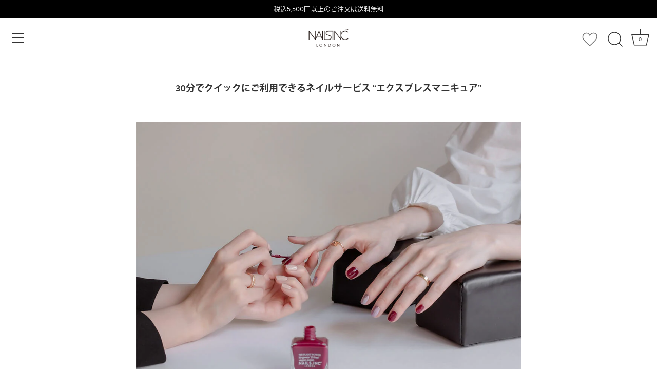

--- FILE ---
content_type: text/css
request_url: https://nailsinc.jp/cdn/shop/t/61/assets/custom.css?v=50778335375901459121757483506
body_size: 338
content:
.note_title{color:#737373;font-size:12px;text-align:left;margin-top:20px}.note_content{color:#737373;font-size:10px}.note_content_wrapper{text-align:left;margin:40px}@media screen and (max-width: 767px){.note_content_wrapper{margin:60px 10px 40px}}.note-area textarea{width:90%}@media screen and (max-width: 767px){.note-area textarea{width:100%}}.product-area .product-area__details__title{font-size:16px}.vip-point-transactions_title,.vip-pending-points_title{text-align:left}.vipapp-block{margin-top:40px}.link__wrapper{display:flex;justify-content:center;margin-bottom:20px}.link__item+.link__item{margin-left:20px}.feature-header_customer{margin-bottom:40px!important}.section-spacing_customer{padding-top:20px}.cf-edit-account-link{display:block;padding:8px;border:1px solid black;width:200px}.cf-form-section .link{display:block;margin-bottom:40px}@media screen and (max-width: 767px){.vipapp-form__point-amount{width:60%}.vipapp-form__submit-button{padding:15px 10px}}.point_text{padding-top:10px;border-bottom:1px solid #dcdcdc;padding-bottom:40px;font-size:10px}.vipapp-block__available-point-amount{margin-bottom:20px!important}.sidebar_wrapper{display:flex}@media screen and (max-width: 767px){.sidebar_wrapper{display:block}}.sidebar-nav{list-style:none;width:21.25%;border-right:1px solid #ccc;padding-left:0}@media screen and (max-width: 767px){.sidebar-nav{width:100%;border-right:none;text-align:center}}.sidebar-nav li{padding:20px 0}@media screen and (max-width: 767px){.sidebar-nav li{border-bottom:1px solid #ccc}}.sidebar-nav li a{border-bottom:none}.customer_content_wrapper{width:74.58333333%;padding-left:30px}@media screen and (max-width: 767px){.customer_content_wrapper{width:100%;padding-left:0}}.table-wrap{overflow-x:scroll}.table{width:100%;border-collapse:collapse;white-space:nowrap}.table th,.table td{border:2px solid #eee;padding:4px 8px}.sidebar-nav a.selected{border-bottom:2px solid #000;color:#000;font-weight:700}#page-content .central_customer{padding-left:20px;padding-right:20px}.email_wrapper{margin-top:40px}.wk-icon__svg path{stroke:#aaa;stroke-width:3px}.wk-button__icon,.wk-button__icon:hover{color:#aaa!important}.wk-icon.wk-link__icon{width:32px;height:32px}@media screen and (max-width: 767px){.wk-icon.wk-link__icon{width:23px;height:23px;right:-17px}.site-control .site-control__inner .nav-search svg{width:18px;height:23px}.site-control .cart svg{width:25px}.site-control .site-control__inner .nav-search{right:44px}}.wk-button.wk-button--add,.wk-button.wk-button--remove{border:1px solid #333;width:100%;text-align:center;display:inline-block;padding-top:18px;padding-bottom:18px}.product-purchase-form .wk-button--add .wk-icon__svg path{stroke:#000;stroke-width:3px}.product-purchase-form .wk-button--remove .wk-icon__svg path{stroke:#000;stroke-width:3px;fill:#000}.product-purchase-form .wk-button .wk-button__icon{position:absolute;top:16px;left:92px}.wk-button__label{padding-left:23px}.nav-right-side .wk-icon__svg path{stroke:#737373}.purchase_price{text-align:center;font-size:12px;font-weight:700}.privacy_policy_content{margin-top:60px;margin-bottom:40px;text-align:left;font-size:12px}.privacy_policy_link{font-size:16px;font-weight:400;text-decoration:underline;color:#000;margin-bottom:20px}.checkbox_input{width:auto!important}.checkbox_label{font-size:12px}.contact-form input[type=submit][disabled]{background:#ccc!important;border:1px solid #ccc!important;color:#fff!important}.chat_button{border:1px solid #333;width:100%;text-align:center;display:inline-block;padding-top:18px;padding-bottom:18px;background:#fff;color:#333;line-height:1;-webkit-appearance:none;appearance:none;cursor:pointer;position:relative;padding-left:17%}.chat_button svg{position:absolute;width:18px;left:92px;top:25%}.related-product_article ul{padding-left:0}.related-product_article li{list-style:none}.other-products_origin{margin-top:0}.product-category-tags{margin:20px 0}.product-category-tags span{padding:2px 5px;border:1px solid #333333;border-radius:2px;margin:5px 3px;display:inline-block;color:#333;text-align:center;font-size:12px;font-style:normal;font-weight:500;line-height:normal;letter-spacing:.96px}
/*# sourceMappingURL=/cdn/shop/t/61/assets/custom.css.map?v=50778335375901459121757483506 */


--- FILE ---
content_type: text/css
request_url: https://nailsinc.jp/cdn/shop/t/61/assets/anygift-custom.css?v=50056813850208243281757483542
body_size: -473
content:
.anygift-title{padding-top:24px;font-size:14px;font-weight:400}.anygift-option-button-area{padding:2px 0}.anygift-option-button-wrapper{padding:6px 0!important}.anygift-option-button__circle,.anygift-option-button__circle-active{width:15px;height:15px}.anygift-option-button__circle-dot{width:12px;height:12px}.anygift-option-button__caption{color:#737373;font-size:12px}.anygift-form-label+div{padding-top:6px}.anygift-gift-wrapping__check-label{margin-bottom:0!important;padding-left:3px}div[data-anygift=ProductPageGiftUi]{width:100%}
/*# sourceMappingURL=/cdn/shop/t/61/assets/anygift-custom.css.map?v=50056813850208243281757483542 */


--- FILE ---
content_type: text/javascript
request_url: https://nailsinc.jp/cdn/shop/t/61/assets/custom.js?v=22222606135008110261757483507
body_size: -669
content:
// header.liquid  アコーディオン
$(function() {
  function acordion() {
      $(this).next().slideToggle(300);
      $(this).toggleClass("open");
  }
  $(".header__accordion-btn").click(acordion);
});



--- FILE ---
content_type: text/javascript
request_url: https://nailsinc.jp/cdn/shop/t/61/assets/app_wishlist-king_sdk.js?v=121629466965672108311757483503
body_size: 41692
content:
var qc=Object.create,Pt=Object.defineProperty,Lc=Object.getPrototypeOf,Uc=Object.prototype.hasOwnProperty,kc=Object.getOwnPropertyNames,Wc=Object.getOwnPropertyDescriptor,$c=(e,t,r)=>t in e?Pt(e,t,{enumerable:!0,configurable:!0,writable:!0,value:r}):e[t]=r,Hc=e=>Pt(e,"__esModule",{value:!0}),y=(e,t)=>()=>(t||e((t={exports:{}}).exports,t),t.exports),Bc=(e,t,r)=>{if(t&&typeof t=="object"||typeof t=="function")for(let n of kc(t))!Uc.call(e,n)&&n!=="default"&&Pt(e,n,{get:()=>t[n],enumerable:!(r=Wc(t,n))||r.enumerable});return e},j=e=>Bc(Hc(Pt(e!=null?qc(Lc(e)):{},"default",e&&e.__esModule&&"default"in e?{get:()=>e.default,enumerable:!0}:{value:e,enumerable:!0})),e),Y=(e,t,r)=>($c(e,typeof t!="symbol"?t+"":t,r),r),wi=y((Sv,bi)=>{var Re=1e3,je=Re*60,Me=je*60,ye=Me*24,Kc=ye*7,Gc=ye*365.25;bi.exports=function(e,t){t=t||{};var r=typeof e;if(r==="string"&&e.length>0)return zc(e);if(r==="number"&&isFinite(e))return t.long?Jc(e):Vc(e);throw new Error("val is not a non-empty string or a valid number. val="+JSON.stringify(e))};function zc(e){if(e=String(e),!(e.length>100)){var t=/^(-?(?:\d+)?\.?\d+) *(milliseconds?|msecs?|ms|seconds?|secs?|s|minutes?|mins?|m|hours?|hrs?|h|days?|d|weeks?|w|years?|yrs?|y)?$/i.exec(e);if(t){var r=parseFloat(t[1]),n=(t[2]||"ms").toLowerCase();switch(n){case"years":case"year":case"yrs":case"yr":case"y":return r*Gc;case"weeks":case"week":case"w":return r*Kc;case"days":case"day":case"d":return r*ye;case"hours":case"hour":case"hrs":case"hr":case"h":return r*Me;case"minutes":case"minute":case"mins":case"min":case"m":return r*je;case"seconds":case"second":case"secs":case"sec":case"s":return r*Re;case"milliseconds":case"millisecond":case"msecs":case"msec":case"ms":return r;default:return}}}}function Vc(e){var t=Math.abs(e);return t>=ye?Math.round(e/ye)+"d":t>=Me?Math.round(e/Me)+"h":t>=je?Math.round(e/je)+"m":t>=Re?Math.round(e/Re)+"s":e+"ms"}function Jc(e){var t=Math.abs(e);return t>=ye?Et(e,t,ye,"day"):t>=Me?Et(e,t,Me,"hour"):t>=je?Et(e,t,je,"minute"):t>=Re?Et(e,t,Re,"second"):e+" ms"}function Et(e,t,r,n){var i=t>=r*1.5;return Math.round(e/r)+" "+n+(i?"s":"")}}),xi=y((Cv,_i)=>{function Yc(e){r.debug=r,r.default=r,r.coerce=u,r.disable=s,r.enable=i,r.enabled=a,r.humanize=wi(),r.destroy=l,Object.keys(e).forEach(c=>{r[c]=e[c]}),r.names=[],r.skips=[],r.formatters={};function t(c){let h=0;for(let f=0;f<c.length;f++)h=(h<<5)-h+c.charCodeAt(f),h|=0;return r.colors[Math.abs(h)%r.colors.length]}r.selectColor=t;function r(c){let h,f=null;function p(...g){if(!p.enabled)return;let _=p,w=Number(new Date),O=w-(h||w);_.diff=O,_.prev=h,_.curr=w,h=w,g[0]=r.coerce(g[0]),typeof g[0]!="string"&&g.unshift("%O");let E=0;g[0]=g[0].replace(/%([a-zA-Z%])/g,(I,G)=>{if(I==="%%")return"%";E++;let C=r.formatters[G];if(typeof C=="function"){let q=g[E];I=C.call(_,q),g.splice(E,1),E--}return I}),r.formatArgs.call(_,g),(_.log||r.log).apply(_,g)}return p.namespace=c,p.useColors=r.useColors(),p.color=r.selectColor(c),p.extend=n,p.destroy=r.destroy,Object.defineProperty(p,"enabled",{enumerable:!0,configurable:!1,get:()=>f===null?r.enabled(c):f,set:g=>{f=g}}),typeof r.init=="function"&&r.init(p),p}function n(c,h){let f=r(this.namespace+(typeof h>"u"?":":h)+c);return f.log=this.log,f}function i(c){r.save(c),r.names=[],r.skips=[];let h,f=(typeof c=="string"?c:"").split(/[\s,]+/),p=f.length;for(h=0;h<p;h++)!f[h]||(c=f[h].replace(/\*/g,".*?"),c[0]==="-"?r.skips.push(new RegExp("^"+c.substr(1)+"$")):r.names.push(new RegExp("^"+c+"$")))}function s(){let c=[...r.names.map(o),...r.skips.map(o).map(h=>"-"+h)].join(",");return r.enable(""),c}function a(c){if(c[c.length-1]==="*")return!0;let h,f;for(h=0,f=r.skips.length;h<f;h++)if(r.skips[h].test(c))return!1;for(h=0,f=r.names.length;h<f;h++)if(r.names[h].test(c))return!0;return!1}function o(c){return c.toString().substring(2,c.toString().length-2).replace(/\.\*\?$/,"*")}function u(c){return c instanceof Error?c.stack||c.message:c}function l(){console.warn("Instance method `debug.destroy()` is deprecated and no longer does anything. It will be removed in the next major version of `debug`.")}return r.enable(r.load()),r}_i.exports=Yc}),Ti=y(($,It)=>{$.formatArgs=Zc,$.save=Xc,$.load=Qc,$.useColors=el,$.storage=tl(),$.destroy=(()=>{let e=!1;return()=>{e||(e=!0,console.warn("Instance method `debug.destroy()` is deprecated and no longer does anything. It will be removed in the next major version of `debug`."))}})(),$.colors=["#0000CC","#0000FF","#0033CC","#0033FF","#0066CC","#0066FF","#0099CC","#0099FF","#00CC00","#00CC33","#00CC66","#00CC99","#00CCCC","#00CCFF","#3300CC","#3300FF","#3333CC","#3333FF","#3366CC","#3366FF","#3399CC","#3399FF","#33CC00","#33CC33","#33CC66","#33CC99","#33CCCC","#33CCFF","#6600CC","#6600FF","#6633CC","#6633FF","#66CC00","#66CC33","#9900CC","#9900FF","#9933CC","#9933FF","#99CC00","#99CC33","#CC0000","#CC0033","#CC0066","#CC0099","#CC00CC","#CC00FF","#CC3300","#CC3333","#CC3366","#CC3399","#CC33CC","#CC33FF","#CC6600","#CC6633","#CC9900","#CC9933","#CCCC00","#CCCC33","#FF0000","#FF0033","#FF0066","#FF0099","#FF00CC","#FF00FF","#FF3300","#FF3333","#FF3366","#FF3399","#FF33CC","#FF33FF","#FF6600","#FF6633","#FF9900","#FF9933","#FFCC00","#FFCC33"];function el(){return typeof window<"u"&&window.process&&(window.process.type==="renderer"||window.process.__nwjs)?!0:typeof navigator<"u"&&navigator.userAgent&&navigator.userAgent.toLowerCase().match(/(edge|trident)\/(\d+)/)?!1:typeof document<"u"&&document.documentElement&&document.documentElement.style&&document.documentElement.style.WebkitAppearance||typeof window<"u"&&window.console&&(window.console.firebug||window.console.exception&&window.console.table)||typeof navigator<"u"&&navigator.userAgent&&navigator.userAgent.toLowerCase().match(/firefox\/(\d+)/)&&parseInt(RegExp.$1,10)>=31||typeof navigator<"u"&&navigator.userAgent&&navigator.userAgent.toLowerCase().match(/applewebkit\/(\d+)/)}function Zc(e){if(e[0]=(this.useColors?"%c":"")+this.namespace+(this.useColors?" %c":" ")+e[0]+(this.useColors?"%c ":" ")+"+"+It.exports.humanize(this.diff),!this.useColors)return;let t="color: "+this.color;e.splice(1,0,t,"color: inherit");let r=0,n=0;e[0].replace(/%[a-zA-Z%]/g,i=>{i!=="%%"&&(r++,i==="%c"&&(n=r))}),e.splice(n,0,t)}$.log=console.debug||console.log||(()=>{});function Xc(e){try{e?$.storage.setItem("debug",e):$.storage.removeItem("debug")}catch{}}function Qc(){let e;try{e=$.storage.getItem("debug")}catch{}return!e&&typeof process<"u"&&"env"in process&&(e=process.env.DEBUG),e}function tl(){try{return localStorage}catch{}}It.exports=xi()($);var{formatters:rl}=It.exports;rl.j=function(e){try{return JSON.stringify(e)}catch(t){return"[UnexpectedJSONParseError]: "+t.message}}}),Oi=y((ct,Kr)=>{(function(t,r){typeof ct=="object"&&typeof Kr=="object"?Kr.exports=r():typeof define=="function"&&define.amd?define([],r):typeof ct=="object"?ct.ClipboardJS=r():t.ClipboardJS=r()})(ct,function(){return function(){var e={134:function(n,i,s){"use strict";s.d(i,{default:function(){return Mc}});var a=s(279),o=s.n(a),u=s(370),l=s.n(u),c=s(817),h=s.n(c);function f(x){return typeof Symbol=="function"&&typeof Symbol.iterator=="symbol"?f=function(m){return typeof m}:f=function(m){return m&&typeof Symbol=="function"&&m.constructor===Symbol&&m!==Symbol.prototype?"symbol":typeof m},f(x)}function p(x,v){if(!(x instanceof v))throw new TypeError("Cannot call a class as a function")}function g(x,v){for(var m=0;m<v.length;m++){var S=v[m];S.enumerable=S.enumerable||!1,S.configurable=!0,"value"in S&&(S.writable=!0),Object.defineProperty(x,S.key,S)}}function _(x,v,m){return v&&g(x.prototype,v),m&&g(x,m),x}var w=function(){function x(v){p(this,x),this.resolveOptions(v),this.initSelection()}return _(x,[{key:"resolveOptions",value:function(){var m=arguments.length>0&&arguments[0]!==void 0?arguments[0]:{};this.action=m.action,this.container=m.container,this.emitter=m.emitter,this.target=m.target,this.text=m.text,this.trigger=m.trigger,this.selectedText=""}},{key:"initSelection",value:function(){this.text?this.selectFake():this.target&&this.selectTarget()}},{key:"createFakeElement",value:function(){var m=document.documentElement.getAttribute("dir")==="rtl";this.fakeElem=document.createElement("textarea"),this.fakeElem.style.fontSize="12pt",this.fakeElem.style.border="0",this.fakeElem.style.padding="0",this.fakeElem.style.margin="0",this.fakeElem.style.position="absolute",this.fakeElem.style[m?"right":"left"]="-9999px";var S=window.pageYOffset||document.documentElement.scrollTop;return this.fakeElem.style.top="".concat(S,"px"),this.fakeElem.setAttribute("readonly",""),this.fakeElem.value=this.text,this.fakeElem}},{key:"selectFake",value:function(){var m=this,S=this.createFakeElement();this.fakeHandlerCallback=function(){return m.removeFake()},this.fakeHandler=this.container.addEventListener("click",this.fakeHandlerCallback)||!0,this.container.appendChild(S),this.selectedText=h()(S),this.copyText(),this.removeFake()}},{key:"removeFake",value:function(){this.fakeHandler&&(this.container.removeEventListener("click",this.fakeHandlerCallback),this.fakeHandler=null,this.fakeHandlerCallback=null),this.fakeElem&&(this.container.removeChild(this.fakeElem),this.fakeElem=null)}},{key:"selectTarget",value:function(){this.selectedText=h()(this.target),this.copyText()}},{key:"copyText",value:function(){var m;try{m=document.execCommand(this.action)}catch{m=!1}this.handleResult(m)}},{key:"handleResult",value:function(m){this.emitter.emit(m?"success":"error",{action:this.action,text:this.selectedText,trigger:this.trigger,clearSelection:this.clearSelection.bind(this)})}},{key:"clearSelection",value:function(){this.trigger&&this.trigger.focus(),document.activeElement.blur(),window.getSelection().removeAllRanges()}},{key:"destroy",value:function(){this.removeFake()}},{key:"action",set:function(){var m=arguments.length>0&&arguments[0]!==void 0?arguments[0]:"copy";if(this._action=m,this._action!=="copy"&&this._action!=="cut")throw new Error('Invalid "action" value, use either "copy" or "cut"')},get:function(){return this._action}},{key:"target",set:function(m){if(m!==void 0)if(m&&f(m)==="object"&&m.nodeType===1){if(this.action==="copy"&&m.hasAttribute("disabled"))throw new Error('Invalid "target" attribute. Please use "readonly" instead of "disabled" attribute');if(this.action==="cut"&&(m.hasAttribute("readonly")||m.hasAttribute("disabled")))throw new Error(`Invalid "target" attribute. You can't cut text from elements with "readonly" or "disabled" attributes`);this._target=m}else throw new Error('Invalid "target" value, use a valid Element')},get:function(){return this._target}}]),x}(),O=w;function E(x){return typeof Symbol=="function"&&typeof Symbol.iterator=="symbol"?E=function(m){return typeof m}:E=function(m){return m&&typeof Symbol=="function"&&m.constructor===Symbol&&m!==Symbol.prototype?"symbol":typeof m},E(x)}function U(x,v){if(!(x instanceof v))throw new TypeError("Cannot call a class as a function")}function I(x,v){for(var m=0;m<v.length;m++){var S=v[m];S.enumerable=S.enumerable||!1,S.configurable=!0,"value"in S&&(S.writable=!0),Object.defineProperty(x,S.key,S)}}function G(x,v,m){return v&&I(x.prototype,v),m&&I(x,m),x}function C(x,v){if(typeof v!="function"&&v!==null)throw new TypeError("Super expression must either be null or a function");x.prototype=Object.create(v&&v.prototype,{constructor:{value:x,writable:!0,configurable:!0}}),v&&q(x,v)}function q(x,v){return q=Object.setPrototypeOf||function(S,P){return S.__proto__=P,S},q(x,v)}function V(x){var v=Rc();return function(){var S=Ot(x),P;if(v){var k=Ot(this).constructor;P=Reflect.construct(S,arguments,k)}else P=S.apply(this,arguments);return De(this,P)}}function De(x,v){return v&&(E(v)==="object"||typeof v=="function")?v:Ur(x)}function Ur(x){if(x===void 0)throw new ReferenceError("this hasn't been initialised - super() hasn't been called");return x}function Rc(){if(typeof Reflect>"u"||!Reflect.construct||Reflect.construct.sham)return!1;if(typeof Proxy=="function")return!0;try{return Date.prototype.toString.call(Reflect.construct(Date,[],function(){})),!0}catch{return!1}}function Ot(x){return Ot=Object.setPrototypeOf?Object.getPrototypeOf:function(m){return m.__proto__||Object.getPrototypeOf(m)},Ot(x)}function kr(x,v){var m="data-clipboard-".concat(x);if(v.hasAttribute(m))return v.getAttribute(m)}var jc=function(x){C(m,x);var v=V(m);function m(S,P){var k;return U(this,m),k=v.call(this),k.resolveOptions(P),k.listenClick(S),k}return G(m,[{key:"resolveOptions",value:function(){var P=arguments.length>0&&arguments[0]!==void 0?arguments[0]:{};this.action=typeof P.action=="function"?P.action:this.defaultAction,this.target=typeof P.target=="function"?P.target:this.defaultTarget,this.text=typeof P.text=="function"?P.text:this.defaultText,this.container=E(P.container)==="object"?P.container:document.body}},{key:"listenClick",value:function(P){var k=this;this.listener=l()(P,"click",function(at){return k.onClick(at)})}},{key:"onClick",value:function(P){var k=P.delegateTarget||P.currentTarget;this.clipboardAction&&(this.clipboardAction=null),this.clipboardAction=new O({action:this.action(k),target:this.target(k),text:this.text(k),container:this.container,trigger:k,emitter:this})}},{key:"defaultAction",value:function(P){return kr("action",P)}},{key:"defaultTarget",value:function(P){var k=kr("target",P);if(k)return document.querySelector(k)}},{key:"defaultText",value:function(P){return kr("text",P)}},{key:"destroy",value:function(){this.listener.destroy(),this.clipboardAction&&(this.clipboardAction.destroy(),this.clipboardAction=null)}}],[{key:"isSupported",value:function(){var P=arguments.length>0&&arguments[0]!==void 0?arguments[0]:["copy","cut"],k=typeof P=="string"?[P]:P,at=!!document.queryCommandSupported;return k.forEach(function(Nc){at=at&&!!document.queryCommandSupported(Nc)}),at}}]),m}(o()),Mc=jc},828:function(n){var i=9;if(typeof Element<"u"&&!Element.prototype.matches){var s=Element.prototype;s.matches=s.matchesSelector||s.mozMatchesSelector||s.msMatchesSelector||s.oMatchesSelector||s.webkitMatchesSelector}function a(o,u){for(;o&&o.nodeType!==i;){if(typeof o.matches=="function"&&o.matches(u))return o;o=o.parentNode}}n.exports=a},438:function(n,i,s){var a=s(828);function o(c,h,f,p,g){var _=l.apply(this,arguments);return c.addEventListener(f,_,g),{destroy:function(){c.removeEventListener(f,_,g)}}}function u(c,h,f,p,g){return typeof c.addEventListener=="function"?o.apply(null,arguments):typeof f=="function"?o.bind(null,document).apply(null,arguments):(typeof c=="string"&&(c=document.querySelectorAll(c)),Array.prototype.map.call(c,function(_){return o(_,h,f,p,g)}))}function l(c,h,f,p){return function(g){g.delegateTarget=a(g.target,h),g.delegateTarget&&p.call(c,g)}}n.exports=u},879:function(n,i){i.node=function(s){return s!==void 0&&s instanceof HTMLElement&&s.nodeType===1},i.nodeList=function(s){var a=Object.prototype.toString.call(s);return s!==void 0&&(a==="[object NodeList]"||a==="[object HTMLCollection]")&&"length"in s&&(s.length===0||i.node(s[0]))},i.string=function(s){return typeof s=="string"||s instanceof String},i.fn=function(s){var a=Object.prototype.toString.call(s);return a==="[object Function]"}},370:function(n,i,s){var a=s(879),o=s(438);function u(f,p,g){if(!f&&!p&&!g)throw new Error("Missing required arguments");if(!a.string(p))throw new TypeError("Second argument must be a String");if(!a.fn(g))throw new TypeError("Third argument must be a Function");if(a.node(f))return l(f,p,g);if(a.nodeList(f))return c(f,p,g);if(a.string(f))return h(f,p,g);throw new TypeError("First argument must be a String, HTMLElement, HTMLCollection, or NodeList")}function l(f,p,g){return f.addEventListener(p,g),{destroy:function(){f.removeEventListener(p,g)}}}function c(f,p,g){return Array.prototype.forEach.call(f,function(_){_.addEventListener(p,g)}),{destroy:function(){Array.prototype.forEach.call(f,function(_){_.removeEventListener(p,g)})}}}function h(f,p,g){return o(document.body,f,p,g)}n.exports=u},817:function(n){function i(s){var a;if(s.nodeName==="SELECT")s.focus(),a=s.value;else if(s.nodeName==="INPUT"||s.nodeName==="TEXTAREA"){var o=s.hasAttribute("readonly");o||s.setAttribute("readonly",""),s.select(),s.setSelectionRange(0,s.value.length),o||s.removeAttribute("readonly"),a=s.value}else{s.hasAttribute("contenteditable")&&s.focus();var u=window.getSelection(),l=document.createRange();l.selectNodeContents(s),u.removeAllRanges(),u.addRange(l),a=u.toString()}return a}n.exports=i},279:function(n){function i(){}i.prototype={on:function(s,a,o){var u=this.e||(this.e={});return(u[s]||(u[s]=[])).push({fn:a,ctx:o}),this},once:function(s,a,o){var u=this;function l(){u.off(s,l),a.apply(o,arguments)}return l._=a,this.on(s,l,o)},emit:function(s){var a=[].slice.call(arguments,1),o=((this.e||(this.e={}))[s]||[]).slice(),u=0,l=o.length;for(u;u<l;u++)o[u].fn.apply(o[u].ctx,a);return this},off:function(s,a){var o=this.e||(this.e={}),u=o[s],l=[];if(u&&a)for(var c=0,h=u.length;c<h;c++)u[c].fn!==a&&u[c].fn._!==a&&l.push(u[c]);return l.length?o[s]=l:delete o[s],this}},n.exports=i,n.exports.TinyEmitter=i}},t={};function r(n){if(t[n])return t[n].exports;var i=t[n]={exports:{}};return e[n](i,i.exports,r),i.exports}return function(){r.n=function(n){var i=n&&n.__esModule?function(){return n.default}:function(){return n};return r.d(i,{a:i}),i}}(),function(){r.d=function(n,i){for(var s in i)r.o(i,s)&&!r.o(n,s)&&Object.defineProperty(n,s,{enumerable:!0,get:i[s]})}}(),function(){r.o=function(n,i){return Object.prototype.hasOwnProperty.call(n,i)}}(),r(134)}().default})}),ss=y((ft,Le)=>{var _l=200,Ei="__lodash_hash_undefined__",xl=800,Tl=16,Ii=9007199254740991,Fi="[object Arguments]",Sl="[object Array]",Cl="[object AsyncFunction]",Al="[object Boolean]",Ol="[object Date]",Pl="[object Error]",Di="[object Function]",El="[object GeneratorFunction]",Il="[object Map]",Fl="[object Number]",Dl="[object Null]",Ri="[object Object]",Rl="[object Proxy]",jl="[object RegExp]",Ml="[object Set]",Nl="[object String]",ql="[object Undefined]",Ll="[object WeakMap]",Ul="[object ArrayBuffer]",kl="[object DataView]",Wl="[object Float32Array]",$l="[object Float64Array]",Hl="[object Int8Array]",Bl="[object Int16Array]",Kl="[object Int32Array]",Gl="[object Uint8Array]",zl="[object Uint8ClampedArray]",Vl="[object Uint16Array]",Jl="[object Uint32Array]",Yl=/[\\^$.*+?()[\]{}|]/g,Zl=/^\[object .+?Constructor\]$/,Xl=/^(?:0|[1-9]\d*)$/,F={};F[Wl]=F[$l]=F[Hl]=F[Bl]=F[Kl]=F[Gl]=F[zl]=F[Vl]=F[Jl]=!0,F[Fi]=F[Sl]=F[Ul]=F[Al]=F[kl]=F[Ol]=F[Pl]=F[Di]=F[Il]=F[Fl]=F[Ri]=F[jl]=F[Ml]=F[Nl]=F[Ll]=!1;var ji=typeof global=="object"&&global&&global.Object===Object&&global,Ql=typeof self=="object"&&self&&self.Object===Object&&self,dt=ji||Ql||Function("return this")(),Mi=typeof ft=="object"&&ft&&!ft.nodeType&&ft,ht=Mi&&typeof Le=="object"&&Le&&!Le.nodeType&&Le,Ni=ht&&ht.exports===Mi,zr=Ni&&ji.process,qi=function(){try{var e=ht&&ht.require&&ht.require("util").types;return e||zr&&zr.binding&&zr.binding("util")}catch{}}(),Li=qi&&qi.isTypedArray;function Ui(e,t,r){switch(r.length){case 0:return e.call(t);case 1:return e.call(t,r[0]);case 2:return e.call(t,r[0],r[1]);case 3:return e.call(t,r[0],r[1],r[2])}return e.apply(t,r)}function ef(e,t){for(var r=-1,n=Array(e);++r<e;)n[r]=t(r);return n}function tf(e){return function(t){return e(t)}}function rf(e,t){return e?.[t]}function nf(e,t){return function(r){return e(t(r))}}var sf=Array.prototype,af=Function.prototype,Rt=Object.prototype,Vr=dt["__core-js_shared__"],jt=af.toString,Q=Rt.hasOwnProperty,ki=function(){var e=/[^.]+$/.exec(Vr&&Vr.keys&&Vr.keys.IE_PROTO||"");return e?"Symbol(src)_1."+e:""}(),Wi=Rt.toString,of=jt.call(Object),uf=RegExp("^"+jt.call(Q).replace(Yl,"\\$&").replace(/hasOwnProperty|(function).*?(?=\\\()| for .+?(?=\\\])/g,"$1.*?")+"$"),Mt=Ni?dt.Buffer:void 0,$i=dt.Symbol,Hi=dt.Uint8Array,Bi=Mt?Mt.allocUnsafe:void 0,Ki=nf(Object.getPrototypeOf,Object),Gi=Object.create,cf=Rt.propertyIsEnumerable,lf=sf.splice,ve=$i?$i.toStringTag:void 0,Nt=function(){try{var e=Jr(Object,"defineProperty");return e({},"",{}),e}catch{}}(),ff=Mt?Mt.isBuffer:void 0,zi=Math.max,df=Date.now,Vi=Jr(dt,"Map"),pt=Jr(Object,"create"),hf=function(){function e(){}return function(t){if(!ee(t))return{};if(Gi)return Gi(t);e.prototype=t;var r=new e;return e.prototype=void 0,r}}();function be(e){var t=-1,r=e==null?0:e.length;for(this.clear();++t<r;){var n=e[t];this.set(n[0],n[1])}}function pf(){this.__data__=pt?pt(null):{},this.size=0}function gf(e){var t=this.has(e)&&delete this.__data__[e];return this.size-=t?1:0,t}function mf(e){var t=this.__data__;if(pt){var r=t[e];return r===Ei?void 0:r}return Q.call(t,e)?t[e]:void 0}function yf(e){var t=this.__data__;return pt?t[e]!==void 0:Q.call(t,e)}function vf(e,t){var r=this.__data__;return this.size+=this.has(e)?0:1,r[e]=pt&&t===void 0?Ei:t,this}be.prototype.clear=pf,be.prototype.delete=gf,be.prototype.get=mf,be.prototype.has=yf,be.prototype.set=vf;function te(e){var t=-1,r=e==null?0:e.length;for(this.clear();++t<r;){var n=e[t];this.set(n[0],n[1])}}function bf(){this.__data__=[],this.size=0}function wf(e){var t=this.__data__,r=qt(t,e);if(r<0)return!1;var n=t.length-1;return r==n?t.pop():lf.call(t,r,1),--this.size,!0}function _f(e){var t=this.__data__,r=qt(t,e);return r<0?void 0:t[r][1]}function xf(e){return qt(this.__data__,e)>-1}function Tf(e,t){var r=this.__data__,n=qt(r,e);return n<0?(++this.size,r.push([e,t])):r[n][1]=t,this}te.prototype.clear=bf,te.prototype.delete=wf,te.prototype.get=_f,te.prototype.has=xf,te.prototype.set=Tf;function Ue(e){var t=-1,r=e==null?0:e.length;for(this.clear();++t<r;){var n=e[t];this.set(n[0],n[1])}}function Sf(){this.size=0,this.__data__={hash:new be,map:new(Vi||te),string:new be}}function Cf(e){var t=Lt(this,e).delete(e);return this.size-=t?1:0,t}function Af(e){return Lt(this,e).get(e)}function Of(e){return Lt(this,e).has(e)}function Pf(e,t){var r=Lt(this,e),n=r.size;return r.set(e,t),this.size+=r.size==n?0:1,this}Ue.prototype.clear=Sf,Ue.prototype.delete=Cf,Ue.prototype.get=Af,Ue.prototype.has=Of,Ue.prototype.set=Pf;function ke(e){var t=this.__data__=new te(e);this.size=t.size}function Ef(){this.__data__=new te,this.size=0}function If(e){var t=this.__data__,r=t.delete(e);return this.size=t.size,r}function Ff(e){return this.__data__.get(e)}function Df(e){return this.__data__.has(e)}function Rf(e,t){var r=this.__data__;if(r instanceof te){var n=r.__data__;if(!Vi||n.length<_l-1)return n.push([e,t]),this.size=++r.size,this;r=this.__data__=new Ue(n)}return r.set(e,t),this.size=r.size,this}ke.prototype.clear=Ef,ke.prototype.delete=If,ke.prototype.get=Ff,ke.prototype.has=Df,ke.prototype.set=Rf;function jf(e,t){var r=Zr(e),n=!r&&Yr(e),i=!r&&!n&&Yi(e),s=!r&&!n&&!i&&Zi(e),a=r||n||i||s,o=a?ef(e.length,String):[],u=o.length;for(var l in e)(t||Q.call(e,l))&&!(a&&(l=="length"||i&&(l=="offset"||l=="parent")||s&&(l=="buffer"||l=="byteLength"||l=="byteOffset")||Ji(l,u)))&&o.push(l);return o}function Qr(e,t,r){(r!==void 0&&!Ut(e[t],r)||r===void 0&&!(t in e))&&Xr(e,t,r)}function Mf(e,t,r){var n=e[t];(!(Q.call(e,t)&&Ut(n,r))||r===void 0&&!(t in e))&&Xr(e,t,r)}function qt(e,t){for(var r=e.length;r--;)if(Ut(e[r][0],t))return r;return-1}function Xr(e,t,r){t=="__proto__"&&Nt?Nt(e,t,{configurable:!0,enumerable:!0,value:r,writable:!0}):e[t]=r}var qf=Nf();function kt(e){return e==null?e===void 0?ql:Dl:ve&&ve in Object(e)?Lf(e):Uf(e)}function Xi(e){return gt(e)&&kt(e)==Fi}function $f(e){if(!ee(e)||kf(e))return!1;var t=en(e)?uf:Zl;return t.test(Wf(e))}function Hf(e){return gt(e)&&Qi(e.length)&&!!F[kt(e)]}function Kf(e){if(!ee(e))return Bf(e);var t=es(e),r=[];for(var n in e)n=="constructor"&&(t||!Q.call(e,n))||r.push(n);return r}function tn(e,t,r,n,i){e!==t&&qf(t,function(s,a){if(i||(i=new ke),ee(s))Gf(e,t,a,r,tn,n,i);else{var o=n?n(rn(e,a),s,a+"",e,t,i):void 0;o===void 0&&(o=s),Qr(e,a,o)}},ts)}function Gf(e,t,r,n,i,s,a){var o=rn(e,r),u=rn(t,r),l=a.get(u);if(l){Qr(e,r,l);return}var c=s?s(o,u,r+"",e,t,a):void 0,h=c===void 0;if(h){var f=Zr(u),p=!f&&Yi(u),g=!f&&!p&&Zi(u);c=u,f||p||g?Zr(o)?c=o:Zf(o)?c=Jf(o):p?(h=!1,c=zf(u,!0)):g?(h=!1,c=Vf(u,!0)):c=[]:Xf(u)||Yr(u)?(c=o,Yr(o)?c=Qf(o):(!ee(o)||en(o))&&(c=Yf(u))):h=!1}h&&(a.set(u,c),i(c,u,n,s,a),a.delete(u)),Qr(e,r,c)}function ns(e,t){return td(ed(e,t,rs),e+"")}var nd=Nt?function(e,t){return Nt(e,"toString",{configurable:!0,enumerable:!1,value:rd(t),writable:!0})}:rs;function zf(e,t){if(t)return e.slice();var r=e.length,n=Bi?Bi(r):new e.constructor(r);return e.copy(n),n}function id(e){var t=new e.constructor(e.byteLength);return new Hi(t).set(new Hi(e)),t}function Vf(e,t){var r=t?id(e.buffer):e.buffer;return new e.constructor(r,e.byteOffset,e.length)}function Jf(e,t){var r=-1,n=e.length;for(t||(t=Array(n));++r<n;)t[r]=e[r];return t}function sd(e,t,r,n){var i=!r;r||(r={});for(var s=-1,a=t.length;++s<a;){var o=t[s],u=n?n(r[o],e[o],o,r,e):void 0;u===void 0&&(u=e[o]),i?Xr(r,o,u):Mf(r,o,u)}return r}function od(e){return ns(function(t,r){var n=-1,i=r.length,s=i>1?r[i-1]:void 0,a=i>2?r[2]:void 0;for(s=e.length>3&&typeof s=="function"?(i--,s):void 0,a&&ad(r[0],r[1],a)&&(s=i<3?void 0:s,i=1),t=Object(t);++n<i;){var o=r[n];o&&e(t,o,n,s)}return t})}function Nf(e){return function(t,r,n){for(var i=-1,s=Object(t),a=n(t),o=a.length;o--;){var u=a[e?o:++i];if(r(s[u],u,s)===!1)break}return t}}function is(e,t,r,n,i,s){return ee(e)&&ee(t)&&(s.set(t,e),tn(e,t,void 0,is,s),s.delete(t)),e}function Lt(e,t){var r=e.__data__;return ud(t)?r[typeof t=="string"?"string":"hash"]:r.map}function Jr(e,t){var r=rf(e,t);return $f(r)?r:void 0}function Lf(e){var t=Q.call(e,ve),r=e[ve];try{e[ve]=void 0;var n=!0}catch{}var i=Wi.call(e);return n&&(t?e[ve]=r:delete e[ve]),i}function Yf(e){return typeof e.constructor=="function"&&!es(e)?hf(Ki(e)):{}}function Ji(e,t){var r=typeof e;return t=t??Ii,!!t&&(r=="number"||r!="symbol"&&Xl.test(e))&&e>-1&&e%1==0&&e<t}function ad(e,t,r){if(!ee(r))return!1;var n=typeof t;return(n=="number"?nn(r)&&Ji(t,r.length):n=="string"&&t in r)?Ut(r[t],e):!1}function ud(e){var t=typeof e;return t=="string"||t=="number"||t=="symbol"||t=="boolean"?e!=="__proto__":e===null}function kf(e){return!!ki&&ki in e}function es(e){var t=e&&e.constructor,r=typeof t=="function"&&t.prototype||Rt;return e===r}function Bf(e){var t=[];if(e!=null)for(var r in Object(e))t.push(r);return t}function Uf(e){return Wi.call(e)}function ed(e,t,r){return t=zi(t===void 0?e.length-1:t,0),function(){for(var n=arguments,i=-1,s=zi(n.length-t,0),a=Array(s);++i<s;)a[i]=n[t+i];i=-1;for(var o=Array(t+1);++i<t;)o[i]=n[i];return o[t]=r(a),Ui(e,this,o)}}function rn(e,t){if(!(t==="constructor"&&typeof e[t]=="function")&&t!="__proto__")return e[t]}var td=cd(nd);function cd(e){var t=0,r=0;return function(){var n=df(),i=Tl-(n-r);if(r=n,i>0){if(++t>=xl)return arguments[0]}else t=0;return e.apply(void 0,arguments)}}function Wf(e){if(e!=null){try{return jt.call(e)}catch{}try{return e+""}catch{}}return""}function Ut(e,t){return e===t||e!==e&&t!==t}var Yr=Xi(function(){return arguments}())?Xi:function(e){return gt(e)&&Q.call(e,"callee")&&!cf.call(e,"callee")},Zr=Array.isArray;function nn(e){return e!=null&&Qi(e.length)&&!en(e)}function Zf(e){return gt(e)&&nn(e)}var Yi=ff||ld;function en(e){if(!ee(e))return!1;var t=kt(e);return t==Di||t==El||t==Cl||t==Rl}function Qi(e){return typeof e=="number"&&e>-1&&e%1==0&&e<=Ii}function ee(e){var t=typeof e;return e!=null&&(t=="object"||t=="function")}function gt(e){return e!=null&&typeof e=="object"}function Xf(e){if(!gt(e)||kt(e)!=Ri)return!1;var t=Ki(e);if(t===null)return!0;var r=Q.call(t,"constructor")&&t.constructor;return typeof r=="function"&&r instanceof r&&jt.call(r)==of}var Zi=Li?tf(Li):Hf;function Qf(e){return sd(e,ts(e))}var dd=ns(function(e){return e.push(void 0,is),Ui(fd,void 0,e)});function ts(e){return nn(e)?jf(e,!0):Kf(e)}var fd=od(function(e,t,r,n){tn(e,t,r,n)});function rd(e){return function(){return e}}function rs(e){return e}function ld(){return!1}Le.exports=dd}),sn=y((Gv,as)=>{"use strict";var hd=void 0;as.exports=function(e){return e!==hd&&e!==null}}),us=y((zv,os)=>{"use strict";var pd=sn(),gd={object:!0,function:!0,undefined:!0};os.exports=function(e){return pd(e)?hasOwnProperty.call(gd,typeof e):!1}}),ls=y((Vv,cs)=>{"use strict";var md=us();cs.exports=function(e){if(!md(e))return!1;try{return e.constructor?e.constructor.prototype===e:!1}catch{return!1}}}),ds=y((Jv,fs)=>{"use strict";var yd=ls();fs.exports=function(e){if(typeof e!="function"||!hasOwnProperty.call(e,"length"))return!1;try{if(typeof e.length!="number"||typeof e.call!="function"||typeof e.apply!="function")return!1}catch{return!1}return!yd(e)}}),ps=y((Yv,hs)=>{"use strict";var vd=ds(),bd=/^\s*class[\s{/}]/,wd=Function.prototype.toString;hs.exports=function(e){return!(!vd(e)||bd.test(wd.call(e)))}}),ms=y((Zv,gs)=>{"use strict";gs.exports=function(){var e=Object.assign,t;return typeof e!="function"?!1:(t={foo:"raz"},e(t,{bar:"dwa"},{trzy:"trzy"}),t.foo+t.bar+t.trzy==="razdwatrzy")}}),vs=y((Xv,ys)=>{"use strict";ys.exports=function(){try{return Object.keys("primitive"),!0}catch{return!1}}}),ws=y((Qv,bs)=>{"use strict";bs.exports=function(){}}),We=y((eb,_s)=>{"use strict";var _d=ws()();_s.exports=function(e){return e!==_d&&e!==null}}),Ts=y((tb,xs)=>{"use strict";var xd=We(),Td=Object.keys;xs.exports=function(e){return Td(xd(e)?Object(e):e)}}),Cs=y((rb,Ss)=>{"use strict";Ss.exports=vs()()?Object.keys:Ts()}),Wt=y((nb,As)=>{"use strict";var Sd=We();As.exports=function(e){if(!Sd(e))throw new TypeError("Cannot use null or undefined");return e}}),Ps=y((ib,Os)=>{"use strict";var Cd=Cs(),Ad=Wt(),Od=Math.max;Os.exports=function(e,t){var r,n,i=Od(arguments.length,2),s;for(e=Object(Ad(e)),s=function(a){try{e[a]=t[a]}catch(o){r||(r=o)}},n=1;n<i;++n)t=arguments[n],Cd(t).forEach(s);if(r!==void 0)throw r;return e}}),Is=y((sb,Es)=>{"use strict";Es.exports=ms()()?Object.assign:Ps()}),Ds=y((ab,Fs)=>{"use strict";var Pd=We(),Ed=Array.prototype.forEach,Id=Object.create,Fd=function(e,t){var r;for(r in e)t[r]=e[r]};Fs.exports=function(e){var t=Id(null);return Ed.call(arguments,function(r){!Pd(r)||Fd(Object(r),t)}),t}}),js=y((ob,Rs)=>{"use strict";var an="razdwatrzy";Rs.exports=function(){return typeof an.contains!="function"?!1:an.contains("dwa")===!0&&an.contains("foo")===!1}}),Ns=y((ub,Ms)=>{"use strict";var Dd=String.prototype.indexOf;Ms.exports=function(e){return Dd.call(this,e,arguments[1])>-1}}),Ls=y((cb,qs)=>{"use strict";qs.exports=js()()?String.prototype.contains:Ns()}),we=y((lb,Us)=>{"use strict";var $t=sn(),ks=ps(),Ws=Is(),$s=Ds(),mt=Ls(),Rd=Us.exports=function(e,t){var r,n,i,s,a;return arguments.length<2||typeof e!="string"?(s=t,t=e,e=null):s=arguments[2],$t(e)?(r=mt.call(e,"c"),n=mt.call(e,"e"),i=mt.call(e,"w")):(r=i=!0,n=!1),a={value:t,configurable:r,enumerable:n,writable:i},s?Ws($s(s),a):a};Rd.gs=function(e,t,r){var n,i,s,a;return typeof e!="string"?(s=r,r=t,t=e,e=null):s=arguments[3],$t(t)?ks(t)?$t(r)?ks(r)||(s=r,r=void 0):r=void 0:(s=t,t=r=void 0):t=void 0,$t(e)?(n=mt.call(e,"c"),i=mt.call(e,"e")):(n=!0,i=!1),a={get:t,set:r,configurable:n,enumerable:i},s?Ws($s(s),a):a}}),on=y((fb,Hs)=>{"use strict";Hs.exports=function(e){if(typeof e!="function")throw new TypeError(e+" is not a function");return e}}),re=y((un,Bs)=>{"use strict";var Ht=we(),cn=on(),ln=Function.prototype.apply,fn=Function.prototype.call,Ks=Object.create,jd=Object.defineProperty,Gs=Object.defineProperties,dn=Object.prototype.hasOwnProperty,hn={configurable:!0,enumerable:!1,writable:!0},Bt,pn,Kt,gn,zs,mn,Vs;Bt=function(e,t){var r;return cn(t),dn.call(this,"__ee__")?r=this.__ee__:(r=hn.value=Ks(null),jd(this,"__ee__",hn),hn.value=null),r[e]?typeof r[e]=="object"?r[e].push(t):r[e]=[r[e],t]:r[e]=t,this},pn=function(e,t){var r,n;return cn(t),n=this,Bt.call(this,e,r=function(){Kt.call(n,e,r),ln.call(t,this,arguments)}),r.__eeOnceListener__=t,this},Kt=function(e,t){var r,n,i,s;if(cn(t),!dn.call(this,"__ee__"))return this;if(r=this.__ee__,!r[e])return this;if(n=r[e],typeof n=="object")for(s=0;i=n[s];++s)(i===t||i.__eeOnceListener__===t)&&(n.length===2?r[e]=n[s?0:1]:n.splice(s,1));else(n===t||n.__eeOnceListener__===t)&&delete r[e];return this},gn=function(e){var t,r,n,i,s;if(dn.call(this,"__ee__")&&(i=this.__ee__[e],!!i))if(typeof i=="object"){for(r=arguments.length,s=new Array(r-1),t=1;t<r;++t)s[t-1]=arguments[t];for(i=i.slice(),t=0;n=i[t];++t)ln.call(n,this,s)}else switch(arguments.length){case 1:fn.call(i,this);break;case 2:fn.call(i,this,arguments[1]);break;case 3:fn.call(i,this,arguments[1],arguments[2]);break;default:for(r=arguments.length,s=new Array(r-1),t=1;t<r;++t)s[t-1]=arguments[t];ln.call(i,this,s)}},zs={on:Bt,once:pn,off:Kt,emit:gn},mn={on:Ht(Bt),once:Ht(pn),off:Ht(Kt),emit:Ht(gn)},Vs=Gs({},mn),Bs.exports=un=function(e){return e==null?Ks(Vs):Gs(Object(e),mn)},un.methods=zs}),Ys=y((db,Js)=>{"use strict";Js.exports=function(){var e=Array.from,t,r;return typeof e!="function"?!1:(t=["raz","dwa"],r=e(t),!!(r&&r!==t&&r[1]==="dwa"))}}),Xs=y((hb,Zs)=>{"use strict";Zs.exports=function(){return typeof globalThis!="object"||!globalThis?!1:globalThis.Array===Array}}),ta=y((pb,Qs)=>{var ea=function(){if(typeof self=="object"&&self)return self;if(typeof window=="object"&&window)return window;throw new Error("Unable to resolve global `this`")};Qs.exports=function(){if(this)return this;try{Object.defineProperty(Object.prototype,"__global__",{get:function(){return this},configurable:!0})}catch{return ea()}try{return __global__||ea()}finally{delete Object.prototype.__global__}}()}),yt=y((gb,ra)=>{"use strict";ra.exports=Xs()()?globalThis:ta()}),ia=y((mb,na)=>{"use strict";var Md=yt(),yn={object:!0,symbol:!0};na.exports=function(){var e=Md.Symbol,t;if(typeof e!="function")return!1;t=e("test symbol");try{String(t)}catch{return!1}return!(!yn[typeof e.iterator]||!yn[typeof e.toPrimitive]||!yn[typeof e.toStringTag])}}),aa=y((yb,sa)=>{"use strict";sa.exports=function(e){return e?typeof e=="symbol"?!0:!e.constructor||e.constructor.name!=="Symbol"?!1:e[e.constructor.toStringTag]==="Symbol":!1}}),vn=y((vb,oa)=>{"use strict";var Nd=aa();oa.exports=function(e){if(!Nd(e))throw new TypeError(e+" is not a symbol");return e}}),da=y((bb,ua)=>{"use strict";var ca=we(),qd=Object.create,la=Object.defineProperty,Ld=Object.prototype,fa=qd(null);ua.exports=function(e){for(var t=0,r,n;fa[e+(t||"")];)++t;return e+=t||"",fa[e]=!0,r="@@"+e,la(Ld,r,ca.gs(null,function(i){n||(n=!0,la(this,r,ca(i)),n=!1)})),r}}),pa=y((wb,ha)=>{"use strict";var z=we(),M=yt().Symbol;ha.exports=function(e){return Object.defineProperties(e,{hasInstance:z("",M&&M.hasInstance||e("hasInstance")),isConcatSpreadable:z("",M&&M.isConcatSpreadable||e("isConcatSpreadable")),iterator:z("",M&&M.iterator||e("iterator")),match:z("",M&&M.match||e("match")),replace:z("",M&&M.replace||e("replace")),search:z("",M&&M.search||e("search")),species:z("",M&&M.species||e("species")),split:z("",M&&M.split||e("split")),toPrimitive:z("",M&&M.toPrimitive||e("toPrimitive")),toStringTag:z("",M&&M.toStringTag||e("toStringTag")),unscopables:z("",M&&M.unscopables||e("unscopables"))})}}),va=y((_b,ma)=>{"use strict";var ya=we(),Ud=vn(),vt=Object.create(null);ma.exports=function(e){return Object.defineProperties(e,{for:ya(function(t){return vt[t]?vt[t]:vt[t]=e(String(t))}),keyFor:ya(function(t){var r;Ud(t);for(r in vt)if(vt[r]===t)return r})})}}),_a=y((xb,ba)=>{"use strict";var J=we(),bn=vn(),Gt=yt().Symbol,kd=da(),Wd=pa(),$d=va(),Hd=Object.create,wn=Object.defineProperties,zt=Object.defineProperty,W,$e,wa;if(typeof Gt=="function")try{String(Gt()),wa=!0}catch{}else Gt=null;$e=function(t){if(this instanceof $e)throw new TypeError("Symbol is not a constructor");return W(t)},ba.exports=W=function e(t){var r;if(this instanceof e)throw new TypeError("Symbol is not a constructor");return wa?Gt(t):(r=Hd($e.prototype),t=t===void 0?"":String(t),wn(r,{__description__:J("",t),__name__:J("",kd(t))}))},Wd(W),$d(W),wn($e.prototype,{constructor:J(W),toString:J("",function(){return this.__name__})}),wn(W.prototype,{toString:J(function(){return"Symbol ("+bn(this).__description__+")"}),valueOf:J(function(){return bn(this)})}),zt(W.prototype,W.toPrimitive,J("",function(){var e=bn(this);return typeof e=="symbol"?e:e.toString()})),zt(W.prototype,W.toStringTag,J("c","Symbol")),zt($e.prototype,W.toStringTag,J("c",W.prototype[W.toStringTag])),zt($e.prototype,W.toPrimitive,J("c",W.prototype[W.toPrimitive]))}),Ta=y((Tb,xa)=>{"use strict";xa.exports=ia()()?yt().Symbol:_a()}),Aa=y((Sb,Sa)=>{"use strict";var Ca=Object.prototype.toString,Bd=Ca.call(function(){return arguments}());Sa.exports=function(e){return Ca.call(e)===Bd}}),Pa=y((Cb,Oa)=>{"use strict";var Kd=Object.prototype.toString,Gd=RegExp.prototype.test.bind(/^[object [A-Za-z0-9]*Function]$/);Oa.exports=function(e){return typeof e=="function"&&Gd(Kd.call(e))}}),Ia=y((Ab,Ea)=>{"use strict";Ea.exports=function(){var e=Math.sign;return typeof e!="function"?!1:e(10)===1&&e(-20)===-1}}),Da=y((Ob,Fa)=>{"use strict";Fa.exports=function(e){return e=Number(e),isNaN(e)||e===0?e:e>0?1:-1}}),ja=y((Pb,Ra)=>{"use strict";Ra.exports=Ia()()?Math.sign:Da()}),Na=y((Eb,Ma)=>{"use strict";var zd=ja(),Vd=Math.abs,Jd=Math.floor;Ma.exports=function(e){return isNaN(e)?0:(e=Number(e),e===0||!isFinite(e)?e:zd(e)*Jd(Vd(e)))}}),_n=y((Ib,qa)=>{"use strict";var Yd=Na(),Zd=Math.max;qa.exports=function(e){return Zd(0,Yd(e))}}),ka=y((Fb,La)=>{"use strict";var Ua=Object.prototype.toString,Xd=Ua.call("");La.exports=function(e){return typeof e=="string"||e&&typeof e=="object"&&(e instanceof String||Ua.call(e)===Xd)||!1}}),Ba=y((Db,Wa)=>{"use strict";var Qd=Ta().iterator,eh=Aa(),th=Pa(),rh=_n(),$a=on(),nh=Wt(),ih=We(),sh=ka(),Ha=Array.isArray,xn=Function.prototype.call,_e={configurable:!0,enumerable:!0,writable:!0,value:null},Tn=Object.defineProperty;Wa.exports=function(e){var t=arguments[1],r=arguments[2],n,i,s,a,o,u,l,c,h,f;if(e=Object(nh(e)),ih(t)&&$a(t),!this||this===Array||!th(this)){if(!t){if(eh(e))return o=e.length,o!==1?Array.apply(null,e):(a=new Array(1),a[0]=e[0],a);if(Ha(e)){for(a=new Array(o=e.length),i=0;i<o;++i)a[i]=e[i];return a}}a=[]}else n=this;if(!Ha(e)){if((h=e[Qd])!==void 0){for(l=$a(h).call(e),n&&(a=new n),c=l.next(),i=0;!c.done;)f=t?xn.call(t,r,c.value,i):c.value,n?(_e.value=f,Tn(a,i,_e)):a[i]=f,c=l.next(),++i;o=i}else if(sh(e)){for(o=e.length,n&&(a=new n),i=0,s=0;i<o;++i)f=e[i],i+1<o&&(u=f.charCodeAt(0),u>=55296&&u<=56319&&(f+=e[++i])),f=t?xn.call(t,r,f,s):f,n?(_e.value=f,Tn(a,s,_e)):a[s]=f,++s;o=s}}if(o===void 0)for(o=rh(e.length),n&&(a=new n(o)),i=0;i<o;++i)f=t?xn.call(t,r,e[i],i):e[i],n?(_e.value=f,Tn(a,i,_e)):a[i]=f;return n&&(_e.value=null,a.length=o),a}}),Ga=y((Rb,Ka)=>{"use strict";Ka.exports=Ys()()?Array.from:Ba()}),Va=y((jb,za)=>{"use strict";za.exports=function(){var e=Number.isNaN;return typeof e!="function"?!1:!e({})&&e(NaN)&&!e(34)}}),Ya=y((Mb,Ja)=>{"use strict";Ja.exports=function(e){return e!==e}}),Xa=y((Nb,Za)=>{"use strict";Za.exports=Va()()?Number.isNaN:Ya()}),no=y((qb,Qa)=>{"use strict";var eo=Xa(),to=_n(),ah=Wt(),oh=Array.prototype.indexOf,uh=Object.prototype.hasOwnProperty,ch=Math.abs,ro=Math.floor;Qa.exports=function(e){var t,r,n,i;if(!eo(e))return oh.apply(this,arguments);for(r=to(ah(this).length),n=arguments[1],isNaN(n)?n=0:n>=0?n=ro(n):n=to(this.length)-ro(ch(n)),t=n;t<r;++t)if(uh.call(this,t)&&(i=this[t],eo(i)))return t;return-1}}),so=y((Lb,io)=>{"use strict";var lh=no(),fh=Array.prototype.forEach,dh=Array.prototype.splice;io.exports=function(e){fh.call(arguments,function(t){var r=lh.call(this,t);r!==-1&&dh.call(this,r,1)},this)}}),oo=y((Ub,ao)=>{"use strict";var hh=We(),ph={function:!0,object:!0};ao.exports=function(e){return hh(e)&&ph[typeof e]||!1}}),co=y((kb,uo)=>{"use strict";var gh=oo();uo.exports=function(e){if(!gh(e))throw new TypeError(e+" is not an Object");return e}}),Vt=y((Wb,lo)=>{"use strict";var mh=Ga(),yh=so(),fo=co(),ho=we(),po=re().methods.emit,go=Object.defineProperty,vh=Object.prototype.hasOwnProperty,bh=Object.getOwnPropertyDescriptor;lo.exports=function(e,t){var r,n,i,s;return fo(e)&&fo(t),s=arguments[2],s===void 0&&(s="emit"),n={close:function(){yh.call(r,t)}},vh.call(e,"__eePipes__")?((r=e.__eePipes__).push(t),n):(go(e,"__eePipes__",ho("c",r=[t])),i=bh(e,s),i?(delete i.get,delete i.set):i=ho("c",void 0),i.value=function(){var a,o,u=mh(r);for(po.apply(this,arguments),a=0;o=u[a];++a)po.apply(o,arguments)},go(e,s,i),n)}}),yo=y((Hb,mo)=>{function _h(e){var t=typeof e;return!!e&&(t=="object"||t=="function")}mo.exports=_h}),Ao=y((Yb,Co)=>{var He=1e3,Be=He*60,Ke=Be*60,Se=Ke*24,Th=Se*7,Sh=Se*365.25;Co.exports=function(e,t){t=t||{};var r=typeof e;if(r==="string"&&e.length>0)return Ch(e);if(r==="number"&&isFinite(e))return t.long?Oh(e):Ah(e);throw new Error("val is not a non-empty string or a valid number. val="+JSON.stringify(e))};function Ch(e){if(e=String(e),!(e.length>100)){var t=/^(-?(?:\d+)?\.?\d+) *(milliseconds?|msecs?|ms|seconds?|secs?|s|minutes?|mins?|m|hours?|hrs?|h|days?|d|weeks?|w|years?|yrs?|y)?$/i.exec(e);if(t){var r=parseFloat(t[1]),n=(t[2]||"ms").toLowerCase();switch(n){case"years":case"year":case"yrs":case"yr":case"y":return r*Sh;case"weeks":case"week":case"w":return r*Th;case"days":case"day":case"d":return r*Se;case"hours":case"hour":case"hrs":case"hr":case"h":return r*Ke;case"minutes":case"minute":case"mins":case"min":case"m":return r*Be;case"seconds":case"second":case"secs":case"sec":case"s":return r*He;case"milliseconds":case"millisecond":case"msecs":case"msec":case"ms":return r;default:return}}}}function Ah(e){var t=Math.abs(e);return t>=Se?Math.round(e/Se)+"d":t>=Ke?Math.round(e/Ke)+"h":t>=Be?Math.round(e/Be)+"m":t>=He?Math.round(e/He)+"s":e+"ms"}function Oh(e){var t=Math.abs(e);return t>=Se?Zt(e,t,Se,"day"):t>=Ke?Zt(e,t,Ke,"hour"):t>=Be?Zt(e,t,Be,"minute"):t>=He?Zt(e,t,He,"second"):e+" ms"}function Zt(e,t,r,n){var i=t>=r*1.5;return Math.round(e/r)+" "+n+(i?"s":"")}}),Fo=y((Xb,Po)=>{var Eh="Expected a function",Eo=NaN,Ih="[object Symbol]",Fh=/^\s+|\s+$/g,Dh=/^[-+]0x[0-9a-f]+$/i,Rh=/^0b[01]+$/i,jh=/^0o[0-7]+$/i,Mh=parseInt,Nh=typeof global=="object"&&global&&global.Object===Object&&global,qh=typeof self=="object"&&self&&self.Object===Object&&self,Lh=Nh||qh||Function("return this")(),Uh=Object.prototype,kh=Uh.toString,Wh=Math.max,$h=Math.min,On=function(){return Lh.Date.now()};function Hh(e,t,r){var n,i,s,a,o,u,l=0,c=!1,h=!1,f=!0;if(typeof e!="function")throw new TypeError(Eh);t=Io(t)||0,Pn(r)&&(c=!!r.leading,h="maxWait"in r,s=h?Wh(Io(r.maxWait)||0,t):s,f="trailing"in r?!!r.trailing:f);function p(C){var q=n,V=i;return n=i=void 0,l=C,a=e.apply(V,q),a}function g(C){return l=C,o=setTimeout(O,t),c?p(C):a}function _(C){var q=C-u,V=C-l,De=t-q;return h?$h(De,s-V):De}function w(C){var q=C-u,V=C-l;return u===void 0||q>=t||q<0||h&&V>=s}function O(){var C=On();if(w(C))return E(C);o=setTimeout(O,_(C))}function E(C){return o=void 0,f&&n?p(C):(n=i=void 0,a)}function U(){o!==void 0&&clearTimeout(o),l=0,n=u=i=o=void 0}function I(){return o===void 0?a:E(On())}function G(){var C=On(),q=w(C);if(n=arguments,i=this,u=C,q){if(o===void 0)return g(u);if(h)return o=setTimeout(O,t),p(u)}return o===void 0&&(o=setTimeout(O,t)),a}return G.cancel=U,G.flush=I,G}function Pn(e){var t=typeof e;return!!e&&(t=="object"||t=="function")}function Bh(e){return!!e&&typeof e=="object"}function Kh(e){return typeof e=="symbol"||Bh(e)&&kh.call(e)==Ih}function Io(e){if(typeof e=="number")return e;if(Kh(e))return Eo;if(Pn(e)){var t=typeof e.valueOf=="function"?e.valueOf():e;e=Pn(t)?t+"":t}if(typeof e!="string")return e===0?e:+e;e=e.replace(Fh,"");var r=Rh.test(e);return r||jh.test(e)?Mh(e.slice(2),r?2:8):Dh.test(e)?Eo:+e}Po.exports=Hh}),gr=y((wt,ze)=>{var zh=200,Vh="Expected a function",En="__lodash_hash_undefined__",Qt=1,Ve=2,er=1/0,ko=9007199254740991,Jh=17976931348623157e292,Wo=NaN,tr="[object Arguments]",In="[object Array]",$o="[object Boolean]",Ho="[object Date]",Bo="[object Error]",Ko="[object Function]",Yh="[object GeneratorFunction]",rr="[object Map]",Go="[object Number]",Je="[object Object]",zo="[object Promise]",Vo="[object RegExp]",nr="[object Set]",Jo="[object String]",Yo="[object Symbol]",Fn="[object WeakMap]",Zo="[object ArrayBuffer]",ir="[object DataView]",Zh="[object Float32Array]",Xh="[object Float64Array]",Qh="[object Int8Array]",ep="[object Int16Array]",tp="[object Int32Array]",rp="[object Uint8Array]",np="[object Uint8ClampedArray]",ip="[object Uint16Array]",sp="[object Uint32Array]",ap=/\.|\[(?:[^[\]]*|(["'])(?:(?!\1)[^\\]|\\.)*?\1)\]/,op=/^\w*$/,up=/^\./,cp=/[^.[\]]+|\[(?:(-?\d+(?:\.\d+)?)|(["'])((?:(?!\2)[^\\]|\\.)*?)\2)\]|(?=(?:\.|\[\])(?:\.|\[\]|$))/g,lp=/[\\^$.*+?()[\]{}|]/g,fp=/^\s+|\s+$/g,dp=/\\(\\)?/g,hp=/^[-+]0x[0-9a-f]+$/i,pp=/^0b[01]+$/i,gp=/^\[object .+?Constructor\]$/,mp=/^0o[0-7]+$/i,yp=/^(?:0|[1-9]\d*)$/,D={};D[Zh]=D[Xh]=D[Qh]=D[ep]=D[tp]=D[rp]=D[np]=D[ip]=D[sp]=!0,D[tr]=D[In]=D[Zo]=D[$o]=D[ir]=D[Ho]=D[Bo]=D[Ko]=D[rr]=D[Go]=D[Je]=D[Vo]=D[nr]=D[Jo]=D[Fn]=!1;var vp=parseInt,Xo=typeof global=="object"&&global&&global.Object===Object&&global,bp=typeof self=="object"&&self&&self.Object===Object&&self,he=Xo||bp||Function("return this")(),Qo=typeof wt=="object"&&wt&&!wt.nodeType&&wt,eu=Qo&&typeof ze=="object"&&ze&&!ze.nodeType&&ze,wp=eu&&eu.exports===Qo,tu=wp&&Xo.process,ru=function(){try{return tu&&tu.binding("util")}catch{}}(),nu=ru&&ru.isTypedArray;function _p(e,t){for(var r=-1,n=e?e.length:0;++r<n;)if(t(e[r],r,e))return!0;return!1}function xp(e,t,r,n){for(var i=e.length,s=r+(n?1:-1);n?s--:++s<i;)if(t(e[s],s,e))return s;return-1}function Tp(e){return function(t){return t?.[e]}}function Sp(e,t){for(var r=-1,n=Array(e);++r<e;)n[r]=t(r);return n}function Cp(e){return function(t){return e(t)}}function Ap(e,t){return e?.[t]}function Dn(e){var t=!1;if(e!=null&&typeof e.toString!="function")try{t=!!(e+"")}catch{}return t}function Op(e){var t=-1,r=Array(e.size);return e.forEach(function(n,i){r[++t]=[i,n]}),r}function Pp(e,t){return function(r){return e(t(r))}}function Ep(e){var t=-1,r=Array(e.size);return e.forEach(function(n){r[++t]=n}),r}var Ip=Array.prototype,Fp=Function.prototype,sr=Object.prototype,Rn=he["__core-js_shared__"],iu=function(){var e=/[^.]+$/.exec(Rn&&Rn.keys&&Rn.keys.IE_PROTO||"");return e?"Symbol(src)_1."+e:""}(),su=Fp.toString,ne=sr.hasOwnProperty,Ye=sr.toString,Dp=RegExp("^"+su.call(ne).replace(lp,"\\$&").replace(/hasOwnProperty|(function).*?(?=\\\()| for .+?(?=\\\])/g,"$1.*?")+"$"),au=he.Symbol,ou=he.Uint8Array,Rp=sr.propertyIsEnumerable,jp=Ip.splice,Mp=Pp(Object.keys,Object),Np=Math.max,jn=Ze(he,"DataView"),_t=Ze(he,"Map"),Mn=Ze(he,"Promise"),Nn=Ze(he,"Set"),qn=Ze(he,"WeakMap"),xt=Ze(Object,"create"),qp=Ce(jn),Lp=Ce(_t),Up=Ce(Mn),kp=Ce(Nn),Wp=Ce(qn),ar=au?au.prototype:void 0,Ln=ar?ar.valueOf:void 0,uu=ar?ar.toString:void 0;function Ae(e){var t=-1,r=e?e.length:0;for(this.clear();++t<r;){var n=e[t];this.set(n[0],n[1])}}function $p(){this.__data__=xt?xt(null):{}}function Hp(e){return this.has(e)&&delete this.__data__[e]}function Bp(e){var t=this.__data__;if(xt){var r=t[e];return r===En?void 0:r}return ne.call(t,e)?t[e]:void 0}function Kp(e){var t=this.__data__;return xt?t[e]!==void 0:ne.call(t,e)}function Gp(e,t){var r=this.__data__;return r[e]=xt&&t===void 0?En:t,this}Ae.prototype.clear=$p,Ae.prototype.delete=Hp,Ae.prototype.get=Bp,Ae.prototype.has=Kp,Ae.prototype.set=Gp;function ie(e){var t=-1,r=e?e.length:0;for(this.clear();++t<r;){var n=e[t];this.set(n[0],n[1])}}function zp(){this.__data__=[]}function Vp(e){var t=this.__data__,r=or(t,e);if(r<0)return!1;var n=t.length-1;return r==n?t.pop():jp.call(t,r,1),!0}function Jp(e){var t=this.__data__,r=or(t,e);return r<0?void 0:t[r][1]}function Yp(e){return or(this.__data__,e)>-1}function Zp(e,t){var r=this.__data__,n=or(r,e);return n<0?r.push([e,t]):r[n][1]=t,this}ie.prototype.clear=zp,ie.prototype.delete=Vp,ie.prototype.get=Jp,ie.prototype.has=Yp,ie.prototype.set=Zp;function se(e){var t=-1,r=e?e.length:0;for(this.clear();++t<r;){var n=e[t];this.set(n[0],n[1])}}function Xp(){this.__data__={hash:new Ae,map:new(_t||ie),string:new Ae}}function Qp(e){return ur(this,e).delete(e)}function eg(e){return ur(this,e).get(e)}function tg(e){return ur(this,e).has(e)}function rg(e,t){return ur(this,e).set(e,t),this}se.prototype.clear=Xp,se.prototype.delete=Qp,se.prototype.get=eg,se.prototype.has=tg,se.prototype.set=rg;function cr(e){var t=-1,r=e?e.length:0;for(this.__data__=new se;++t<r;)this.add(e[t])}function ng(e){return this.__data__.set(e,En),this}function ig(e){return this.__data__.has(e)}cr.prototype.add=cr.prototype.push=ng,cr.prototype.has=ig;function ae(e){this.__data__=new ie(e)}function sg(){this.__data__=new ie}function ag(e){return this.__data__.delete(e)}function og(e){return this.__data__.get(e)}function ug(e){return this.__data__.has(e)}function cg(e,t){var r=this.__data__;if(r instanceof ie){var n=r.__data__;if(!_t||n.length<zh-1)return n.push([e,t]),this;r=this.__data__=new se(n)}return r.set(e,t),this}ae.prototype.clear=sg,ae.prototype.delete=ag,ae.prototype.get=og,ae.prototype.has=ug,ae.prototype.set=cg;function lg(e,t){var r=Oe(e)||lu(e)?Sp(e.length,String):[],n=r.length,i=!!n;for(var s in e)(t||ne.call(e,s))&&!(i&&(s=="length"||cu(s,n)))&&r.push(s);return r}function or(e,t){for(var r=e.length;r--;)if(fu(e[r][0],t))return r;return-1}function hu(e,t){t=lr(t,e)?[t]:du(t);for(var r=0,n=t.length;e!=null&&r<n;)e=e[fr(t[r++])];return r&&r==n?e:void 0}function fg(e){return Ye.call(e)}function dg(e,t){return e!=null&&t in Object(e)}function Un(e,t,r,n,i){return e===t?!0:e==null||t==null||!Xe(e)&&!dr(t)?e!==e&&t!==t:hg(e,t,Un,r,n,i)}function hg(e,t,r,n,i,s){var a=Oe(e),o=Oe(t),u=In,l=In;a||(u=pe(e),u=u==tr?Je:u),o||(l=pe(t),l=l==tr?Je:l);var c=u==Je&&!Dn(e),h=l==Je&&!Dn(t),f=u==l;if(f&&!c)return s||(s=new ae),a||mg(e)?pu(e,t,r,n,i,s):pg(e,t,u,r,n,i,s);if(!(i&Ve)){var p=c&&ne.call(e,"__wrapped__"),g=h&&ne.call(t,"__wrapped__");if(p||g){var _=p?e.value():e,w=g?t.value():t;return s||(s=new ae),r(_,w,n,i,s)}}return f?(s||(s=new ae),gg(e,t,r,n,i,s)):!1}function yg(e,t,r,n){var i=r.length,s=i,a=!n;if(e==null)return!s;for(e=Object(e);i--;){var o=r[i];if(a&&o[2]?o[1]!==e[o[0]]:!(o[0]in e))return!1}for(;++i<s;){o=r[i];var u=o[0],l=e[u],c=o[1];if(a&&o[2]){if(l===void 0&&!(u in e))return!1}else{var h=new ae;if(n)var f=n(l,c,u,e,t,h);if(!(f===void 0?Un(c,l,n,Qt|Ve,h):f))return!1}}return!0}function bg(e){if(!Xe(e)||vg(e))return!1;var t=gu(e)||Dn(e)?Dp:gp;return t.test(Ce(e))}function wg(e){return dr(e)&&kn(e.length)&&!!D[Ye.call(e)]}function mu(e){return typeof e=="function"?e:e==null?Tg:typeof e=="object"?Oe(e)?xg(e[0],e[1]):_g(e):Sg(e)}function Ag(e){if(!Cg(e))return Mp(e);var t=[];for(var r in Object(e))ne.call(e,r)&&r!="constructor"&&t.push(r);return t}function _g(e){var t=Og(e);return t.length==1&&t[0][2]?yu(t[0][0],t[0][1]):function(r){return r===e||yg(r,e,t)}}function xg(e,t){return lr(e)&&vu(t)?yu(fr(e),t):function(r){var n=Pg(r,e);return n===void 0&&n===t?Eg(r,e):Un(t,n,void 0,Qt|Ve)}}function Ig(e){return function(t){return hu(t,e)}}function Fg(e){if(typeof e=="string")return e;if(hr(e))return uu?uu.call(e):"";var t=e+"";return t=="0"&&1/e==-er?"-0":t}function du(e){return Oe(e)?e:Dg(e)}function Rg(e){return function(t,r,n){var i=Object(t);if(!Wn(t)){var s=mu(r,3);t=pr(t),r=function(o){return s(i[o],o,i)}}var a=e(t,r,n);return a>-1?i[s?t[a]:a]:void 0}}function pu(e,t,r,n,i,s){var a=i&Ve,o=e.length,u=t.length;if(o!=u&&!(a&&u>o))return!1;var l=s.get(e);if(l&&s.get(t))return l==t;var c=-1,h=!0,f=i&Qt?new cr:void 0;for(s.set(e,t),s.set(t,e);++c<o;){var p=e[c],g=t[c];if(n)var _=a?n(g,p,c,t,e,s):n(p,g,c,e,t,s);if(_!==void 0){if(_)continue;h=!1;break}if(f){if(!_p(t,function(w,O){if(!f.has(O)&&(p===w||r(p,w,n,i,s)))return f.add(O)})){h=!1;break}}else if(!(p===g||r(p,g,n,i,s))){h=!1;break}}return s.delete(e),s.delete(t),h}function pg(e,t,r,n,i,s,a){switch(r){case ir:if(e.byteLength!=t.byteLength||e.byteOffset!=t.byteOffset)return!1;e=e.buffer,t=t.buffer;case Zo:return!(e.byteLength!=t.byteLength||!n(new ou(e),new ou(t)));case $o:case Ho:case Go:return fu(+e,+t);case Bo:return e.name==t.name&&e.message==t.message;case Vo:case Jo:return e==t+"";case rr:var o=Op;case nr:var u=s&Ve;if(o||(o=Ep),e.size!=t.size&&!u)return!1;var l=a.get(e);if(l)return l==t;s|=Qt,a.set(e,t);var c=pu(o(e),o(t),n,i,s,a);return a.delete(e),c;case Yo:if(Ln)return Ln.call(e)==Ln.call(t)}return!1}function gg(e,t,r,n,i,s){var a=i&Ve,o=pr(e),u=o.length,l=pr(t),c=l.length;if(u!=c&&!a)return!1;for(var h=u;h--;){var f=o[h];if(!(a?f in t:ne.call(t,f)))return!1}var p=s.get(e);if(p&&s.get(t))return p==t;var g=!0;s.set(e,t),s.set(t,e);for(var _=a;++h<u;){f=o[h];var w=e[f],O=t[f];if(n)var E=a?n(O,w,f,t,e,s):n(w,O,f,e,t,s);if(!(E===void 0?w===O||r(w,O,n,i,s):E)){g=!1;break}_||(_=f=="constructor")}if(g&&!_){var U=e.constructor,I=t.constructor;U!=I&&"constructor"in e&&"constructor"in t&&!(typeof U=="function"&&U instanceof U&&typeof I=="function"&&I instanceof I)&&(g=!1)}return s.delete(e),s.delete(t),g}function ur(e,t){var r=e.__data__;return jg(t)?r[typeof t=="string"?"string":"hash"]:r.map}function Og(e){for(var t=pr(e),r=t.length;r--;){var n=t[r],i=e[n];t[r]=[n,i,vu(i)]}return t}function Ze(e,t){var r=Ap(e,t);return bg(r)?r:void 0}var pe=fg;(jn&&pe(new jn(new ArrayBuffer(1)))!=ir||_t&&pe(new _t)!=rr||Mn&&pe(Mn.resolve())!=zo||Nn&&pe(new Nn)!=nr||qn&&pe(new qn)!=Fn)&&(pe=function(e){var t=Ye.call(e),r=t==Je?e.constructor:void 0,n=r?Ce(r):void 0;if(n)switch(n){case qp:return ir;case Lp:return rr;case Up:return zo;case kp:return nr;case Wp:return Fn}return t});function Mg(e,t,r){t=lr(t,e)?[t]:du(t);for(var n,i=-1,s=t.length;++i<s;){var a=fr(t[i]);if(!(n=e!=null&&r(e,a)))break;e=e[a]}if(n)return n;var s=e?e.length:0;return!!s&&kn(s)&&cu(a,s)&&(Oe(e)||lu(e))}function cu(e,t){return t=t??ko,!!t&&(typeof e=="number"||yp.test(e))&&e>-1&&e%1==0&&e<t}function lr(e,t){if(Oe(e))return!1;var r=typeof e;return r=="number"||r=="symbol"||r=="boolean"||e==null||hr(e)?!0:op.test(e)||!ap.test(e)||t!=null&&e in Object(t)}function jg(e){var t=typeof e;return t=="string"||t=="number"||t=="symbol"||t=="boolean"?e!=="__proto__":e===null}function vg(e){return!!iu&&iu in e}function Cg(e){var t=e&&e.constructor,r=typeof t=="function"&&t.prototype||sr;return e===r}function vu(e){return e===e&&!Xe(e)}function yu(e,t){return function(r){return r==null?!1:r[e]===t&&(t!==void 0||e in Object(r))}}var Dg=$n(function(e){e=Ng(e);var t=[];return up.test(e)&&t.push(""),e.replace(cp,function(r,n,i,s){t.push(i?s.replace(dp,"$1"):n||r)}),t});function fr(e){if(typeof e=="string"||hr(e))return e;var t=e+"";return t=="0"&&1/e==-er?"-0":t}function Ce(e){if(e!=null){try{return su.call(e)}catch{}try{return e+""}catch{}}return""}function Lg(e,t,r){var n=e?e.length:0;if(!n)return-1;var i=r==null?0:qg(r);return i<0&&(i=Np(n+i,0)),xp(e,mu(t,3),i)}var Ug=Rg(Lg);function $n(e,t){if(typeof e!="function"||t&&typeof t!="function")throw new TypeError(Vh);var r=function(){var n=arguments,i=t?t.apply(this,n):n[0],s=r.cache;if(s.has(i))return s.get(i);var a=e.apply(this,n);return r.cache=s.set(i,a),a};return r.cache=new($n.Cache||se),r}$n.Cache=se;function fu(e,t){return e===t||e!==e&&t!==t}function lu(e){return kg(e)&&ne.call(e,"callee")&&(!Rp.call(e,"callee")||Ye.call(e)==tr)}var Oe=Array.isArray;function Wn(e){return e!=null&&kn(e.length)&&!gu(e)}function kg(e){return dr(e)&&Wn(e)}function gu(e){var t=Xe(e)?Ye.call(e):"";return t==Ko||t==Yh}function kn(e){return typeof e=="number"&&e>-1&&e%1==0&&e<=ko}function Xe(e){var t=typeof e;return!!e&&(t=="object"||t=="function")}function dr(e){return!!e&&typeof e=="object"}function hr(e){return typeof e=="symbol"||dr(e)&&Ye.call(e)==Yo}var mg=nu?Cp(nu):wg;function $g(e){if(!e)return e===0?e:0;if(e=Wg(e),e===er||e===-er){var t=e<0?-1:1;return t*Jh}return e===e?e:0}function qg(e){var t=$g(e),r=t%1;return t===t?r?t-r:t:0}function Wg(e){if(typeof e=="number")return e;if(hr(e))return Wo;if(Xe(e)){var t=typeof e.valueOf=="function"?e.valueOf():e;e=Xe(t)?t+"":t}if(typeof e!="string")return e===0?e:+e;e=e.replace(fp,"");var r=pp.test(e);return r||mp.test(e)?vp(e.slice(2),r?2:8):hp.test(e)?Wo:+e}function Ng(e){return e==null?"":Fg(e)}function Pg(e,t,r){var n=e==null?void 0:hu(e,t);return n===void 0?r:n}function Eg(e,t){return e!=null&&Mg(e,t,dg)}function pr(e){return Wn(e)?lg(e):Ag(e)}function Tg(e){return e}function Sg(e){return lr(e)?Tp(fr(e)):Ig(e)}ze.exports=Ug}),ni=y((Tt,Qe)=>{var Hg=200,Bg="Expected a function",Hn="__lodash_hash_undefined__",mr=1,et=2,yr=1/0,bu=9007199254740991,Kg=17976931348623157e292,wu=NaN,vr="[object Arguments]",Bn="[object Array]",_u="[object Boolean]",xu="[object Date]",Tu="[object Error]",Su="[object Function]",Gg="[object GeneratorFunction]",br="[object Map]",Cu="[object Number]",tt="[object Object]",Au="[object Promise]",Ou="[object RegExp]",wr="[object Set]",Pu="[object String]",Eu="[object Symbol]",Kn="[object WeakMap]",Iu="[object ArrayBuffer]",_r="[object DataView]",zg="[object Float32Array]",Vg="[object Float64Array]",Jg="[object Int8Array]",Yg="[object Int16Array]",Zg="[object Int32Array]",Xg="[object Uint8Array]",Qg="[object Uint8ClampedArray]",em="[object Uint16Array]",tm="[object Uint32Array]",rm=/\.|\[(?:[^[\]]*|(["'])(?:(?!\1)[^\\]|\\.)*?\1)\]/,nm=/^\w*$/,im=/^\./,sm=/[^.[\]]+|\[(?:(-?\d+(?:\.\d+)?)|(["'])((?:(?!\2)[^\\]|\\.)*?)\2)\]|(?=(?:\.|\[\])(?:\.|\[\]|$))/g,am=/[\\^$.*+?()[\]{}|]/g,om=/^\s+|\s+$/g,um=/\\(\\)?/g,cm=/^[-+]0x[0-9a-f]+$/i,lm=/^0b[01]+$/i,fm=/^\[object .+?Constructor\]$/,dm=/^0o[0-7]+$/i,hm=/^(?:0|[1-9]\d*)$/,R={};R[zg]=R[Vg]=R[Jg]=R[Yg]=R[Zg]=R[Xg]=R[Qg]=R[em]=R[tm]=!0,R[vr]=R[Bn]=R[Iu]=R[_u]=R[_r]=R[xu]=R[Tu]=R[Su]=R[br]=R[Cu]=R[tt]=R[Ou]=R[wr]=R[Pu]=R[Kn]=!1;var pm=parseInt,Fu=typeof global=="object"&&global&&global.Object===Object&&global,gm=typeof self=="object"&&self&&self.Object===Object&&self,ge=Fu||gm||Function("return this")(),Du=typeof Tt=="object"&&Tt&&!Tt.nodeType&&Tt,Ru=Du&&typeof Qe=="object"&&Qe&&!Qe.nodeType&&Qe,mm=Ru&&Ru.exports===Du,ju=mm&&Fu.process,Mu=function(){try{return ju&&ju.binding("util")}catch{}}(),Nu=Mu&&Mu.isTypedArray;function ym(e,t){for(var r=-1,n=e?e.length:0;++r<n;)if(t(e[r],r,e))return!0;return!1}function vm(e,t,r,n){for(var i=e.length,s=r+(n?1:-1);n?s--:++s<i;)if(t(e[s],s,e))return s;return-1}function bm(e){return function(t){return t?.[e]}}function wm(e,t){for(var r=-1,n=Array(e);++r<e;)n[r]=t(r);return n}function _m(e){return function(t){return e(t)}}function xm(e,t){return e?.[t]}function Gn(e){var t=!1;if(e!=null&&typeof e.toString!="function")try{t=!!(e+"")}catch{}return t}function Tm(e){var t=-1,r=Array(e.size);return e.forEach(function(n,i){r[++t]=[i,n]}),r}function Sm(e,t){return function(r){return e(t(r))}}function Cm(e){var t=-1,r=Array(e.size);return e.forEach(function(n){r[++t]=n}),r}var Am=Array.prototype,Om=Function.prototype,xr=Object.prototype,zn=ge["__core-js_shared__"],qu=function(){var e=/[^.]+$/.exec(zn&&zn.keys&&zn.keys.IE_PROTO||"");return e?"Symbol(src)_1."+e:""}(),Lu=Om.toString,oe=xr.hasOwnProperty,rt=xr.toString,Pm=RegExp("^"+Lu.call(oe).replace(am,"\\$&").replace(/hasOwnProperty|(function).*?(?=\\\()| for .+?(?=\\\])/g,"$1.*?")+"$"),Uu=ge.Symbol,ku=ge.Uint8Array,Em=xr.propertyIsEnumerable,Im=Am.splice,Fm=Sm(Object.keys,Object),Dm=Math.max,Vn=nt(ge,"DataView"),St=nt(ge,"Map"),Jn=nt(ge,"Promise"),Yn=nt(ge,"Set"),Zn=nt(ge,"WeakMap"),Ct=nt(Object,"create"),Rm=Pe(Vn),jm=Pe(St),Mm=Pe(Jn),Nm=Pe(Yn),qm=Pe(Zn),Tr=Uu?Uu.prototype:void 0,Xn=Tr?Tr.valueOf:void 0,Wu=Tr?Tr.toString:void 0;function Ee(e){var t=-1,r=e?e.length:0;for(this.clear();++t<r;){var n=e[t];this.set(n[0],n[1])}}function Lm(){this.__data__=Ct?Ct(null):{}}function Um(e){return this.has(e)&&delete this.__data__[e]}function km(e){var t=this.__data__;if(Ct){var r=t[e];return r===Hn?void 0:r}return oe.call(t,e)?t[e]:void 0}function Wm(e){var t=this.__data__;return Ct?t[e]!==void 0:oe.call(t,e)}function $m(e,t){var r=this.__data__;return r[e]=Ct&&t===void 0?Hn:t,this}Ee.prototype.clear=Lm,Ee.prototype.delete=Um,Ee.prototype.get=km,Ee.prototype.has=Wm,Ee.prototype.set=$m;function ue(e){var t=-1,r=e?e.length:0;for(this.clear();++t<r;){var n=e[t];this.set(n[0],n[1])}}function Hm(){this.__data__=[]}function Bm(e){var t=this.__data__,r=Sr(t,e);if(r<0)return!1;var n=t.length-1;return r==n?t.pop():Im.call(t,r,1),!0}function Km(e){var t=this.__data__,r=Sr(t,e);return r<0?void 0:t[r][1]}function Gm(e){return Sr(this.__data__,e)>-1}function zm(e,t){var r=this.__data__,n=Sr(r,e);return n<0?r.push([e,t]):r[n][1]=t,this}ue.prototype.clear=Hm,ue.prototype.delete=Bm,ue.prototype.get=Km,ue.prototype.has=Gm,ue.prototype.set=zm;function ce(e){var t=-1,r=e?e.length:0;for(this.clear();++t<r;){var n=e[t];this.set(n[0],n[1])}}function Vm(){this.__data__={hash:new Ee,map:new(St||ue),string:new Ee}}function Jm(e){return Cr(this,e).delete(e)}function Ym(e){return Cr(this,e).get(e)}function Zm(e){return Cr(this,e).has(e)}function Xm(e,t){return Cr(this,e).set(e,t),this}ce.prototype.clear=Vm,ce.prototype.delete=Jm,ce.prototype.get=Ym,ce.prototype.has=Zm,ce.prototype.set=Xm;function Ar(e){var t=-1,r=e?e.length:0;for(this.__data__=new ce;++t<r;)this.add(e[t])}function Qm(e){return this.__data__.set(e,Hn),this}function ey(e){return this.__data__.has(e)}Ar.prototype.add=Ar.prototype.push=Qm,Ar.prototype.has=ey;function le(e){this.__data__=new ue(e)}function ty(){this.__data__=new ue}function ry(e){return this.__data__.delete(e)}function ny(e){return this.__data__.get(e)}function iy(e){return this.__data__.has(e)}function sy(e,t){var r=this.__data__;if(r instanceof ue){var n=r.__data__;if(!St||n.length<Hg-1)return n.push([e,t]),this;r=this.__data__=new ce(n)}return r.set(e,t),this}le.prototype.clear=ty,le.prototype.delete=ry,le.prototype.get=ny,le.prototype.has=iy,le.prototype.set=sy;function ay(e,t){var r=Ie(e)||Hu(e)?wm(e.length,String):[],n=r.length,i=!!n;for(var s in e)(t||oe.call(e,s))&&!(i&&(s=="length"||$u(s,n)))&&r.push(s);return r}function Sr(e,t){for(var r=e.length;r--;)if(Bu(e[r][0],t))return r;return-1}function Gu(e,t){t=Or(t,e)?[t]:Ku(t);for(var r=0,n=t.length;e!=null&&r<n;)e=e[Pr(t[r++])];return r&&r==n?e:void 0}function oy(e){return rt.call(e)}function uy(e,t){return e!=null&&t in Object(e)}function Qn(e,t,r,n,i){return e===t?!0:e==null||t==null||!it(e)&&!Er(t)?e!==e&&t!==t:cy(e,t,Qn,r,n,i)}function cy(e,t,r,n,i,s){var a=Ie(e),o=Ie(t),u=Bn,l=Bn;a||(u=me(e),u=u==vr?tt:u),o||(l=me(t),l=l==vr?tt:l);var c=u==tt&&!Gn(e),h=l==tt&&!Gn(t),f=u==l;if(f&&!c)return s||(s=new le),a||dy(e)?zu(e,t,r,n,i,s):ly(e,t,u,r,n,i,s);if(!(i&et)){var p=c&&oe.call(e,"__wrapped__"),g=h&&oe.call(t,"__wrapped__");if(p||g){var _=p?e.value():e,w=g?t.value():t;return s||(s=new le),r(_,w,n,i,s)}}return f?(s||(s=new le),fy(e,t,r,n,i,s)):!1}function hy(e,t,r,n){var i=r.length,s=i,a=!n;if(e==null)return!s;for(e=Object(e);i--;){var o=r[i];if(a&&o[2]?o[1]!==e[o[0]]:!(o[0]in e))return!1}for(;++i<s;){o=r[i];var u=o[0],l=e[u],c=o[1];if(a&&o[2]){if(l===void 0&&!(u in e))return!1}else{var h=new le;if(n)var f=n(l,c,u,e,t,h);if(!(f===void 0?Qn(c,l,n,mr|et,h):f))return!1}}return!0}function gy(e){if(!it(e)||py(e))return!1;var t=Vu(e)||Gn(e)?Pm:fm;return t.test(Pe(e))}function my(e){return Er(e)&&ei(e.length)&&!!R[rt.call(e)]}function _y(e){return typeof e=="function"?e:e==null?by:typeof e=="object"?Ie(e)?vy(e[0],e[1]):yy(e):wy(e)}function Ty(e){if(!xy(e))return Fm(e);var t=[];for(var r in Object(e))oe.call(e,r)&&r!="constructor"&&t.push(r);return t}function yy(e){var t=Sy(e);return t.length==1&&t[0][2]?Ju(t[0][0],t[0][1]):function(r){return r===e||hy(r,e,t)}}function vy(e,t){return Or(e)&&Yu(t)?Ju(Pr(e),t):function(r){var n=Cy(r,e);return n===void 0&&n===t?Ay(r,e):Qn(t,n,void 0,mr|et)}}function Oy(e){return function(t){return Gu(t,e)}}function Py(e){if(typeof e=="string")return e;if(Ir(e))return Wu?Wu.call(e):"";var t=e+"";return t=="0"&&1/e==-yr?"-0":t}function Ku(e){return Ie(e)?e:Ey(e)}function zu(e,t,r,n,i,s){var a=i&et,o=e.length,u=t.length;if(o!=u&&!(a&&u>o))return!1;var l=s.get(e);if(l&&s.get(t))return l==t;var c=-1,h=!0,f=i&mr?new Ar:void 0;for(s.set(e,t),s.set(t,e);++c<o;){var p=e[c],g=t[c];if(n)var _=a?n(g,p,c,t,e,s):n(p,g,c,e,t,s);if(_!==void 0){if(_)continue;h=!1;break}if(f){if(!ym(t,function(w,O){if(!f.has(O)&&(p===w||r(p,w,n,i,s)))return f.add(O)})){h=!1;break}}else if(!(p===g||r(p,g,n,i,s))){h=!1;break}}return s.delete(e),s.delete(t),h}function ly(e,t,r,n,i,s,a){switch(r){case _r:if(e.byteLength!=t.byteLength||e.byteOffset!=t.byteOffset)return!1;e=e.buffer,t=t.buffer;case Iu:return!(e.byteLength!=t.byteLength||!n(new ku(e),new ku(t)));case _u:case xu:case Cu:return Bu(+e,+t);case Tu:return e.name==t.name&&e.message==t.message;case Ou:case Pu:return e==t+"";case br:var o=Tm;case wr:var u=s&et;if(o||(o=Cm),e.size!=t.size&&!u)return!1;var l=a.get(e);if(l)return l==t;s|=mr,a.set(e,t);var c=zu(o(e),o(t),n,i,s,a);return a.delete(e),c;case Eu:if(Xn)return Xn.call(e)==Xn.call(t)}return!1}function fy(e,t,r,n,i,s){var a=i&et,o=ti(e),u=o.length,l=ti(t),c=l.length;if(u!=c&&!a)return!1;for(var h=u;h--;){var f=o[h];if(!(a?f in t:oe.call(t,f)))return!1}var p=s.get(e);if(p&&s.get(t))return p==t;var g=!0;s.set(e,t),s.set(t,e);for(var _=a;++h<u;){f=o[h];var w=e[f],O=t[f];if(n)var E=a?n(O,w,f,t,e,s):n(w,O,f,e,t,s);if(!(E===void 0?w===O||r(w,O,n,i,s):E)){g=!1;break}_||(_=f=="constructor")}if(g&&!_){var U=e.constructor,I=t.constructor;U!=I&&"constructor"in e&&"constructor"in t&&!(typeof U=="function"&&U instanceof U&&typeof I=="function"&&I instanceof I)&&(g=!1)}return s.delete(e),s.delete(t),g}function Cr(e,t){var r=e.__data__;return Iy(t)?r[typeof t=="string"?"string":"hash"]:r.map}function Sy(e){for(var t=ti(e),r=t.length;r--;){var n=t[r],i=e[n];t[r]=[n,i,Yu(i)]}return t}function nt(e,t){var r=xm(e,t);return gy(r)?r:void 0}var me=oy;(Vn&&me(new Vn(new ArrayBuffer(1)))!=_r||St&&me(new St)!=br||Jn&&me(Jn.resolve())!=Au||Yn&&me(new Yn)!=wr||Zn&&me(new Zn)!=Kn)&&(me=function(e){var t=rt.call(e),r=t==tt?e.constructor:void 0,n=r?Pe(r):void 0;if(n)switch(n){case Rm:return _r;case jm:return br;case Mm:return Au;case Nm:return wr;case qm:return Kn}return t});function Fy(e,t,r){t=Or(t,e)?[t]:Ku(t);for(var n,i=-1,s=t.length;++i<s;){var a=Pr(t[i]);if(!(n=e!=null&&r(e,a)))break;e=e[a]}if(n)return n;var s=e?e.length:0;return!!s&&ei(s)&&$u(a,s)&&(Ie(e)||Hu(e))}function $u(e,t){return t=t??bu,!!t&&(typeof e=="number"||hm.test(e))&&e>-1&&e%1==0&&e<t}function Or(e,t){if(Ie(e))return!1;var r=typeof e;return r=="number"||r=="symbol"||r=="boolean"||e==null||Ir(e)?!0:nm.test(e)||!rm.test(e)||t!=null&&e in Object(t)}function Iy(e){var t=typeof e;return t=="string"||t=="number"||t=="symbol"||t=="boolean"?e!=="__proto__":e===null}function py(e){return!!qu&&qu in e}function xy(e){var t=e&&e.constructor,r=typeof t=="function"&&t.prototype||xr;return e===r}function Yu(e){return e===e&&!it(e)}function Ju(e,t){return function(r){return r==null?!1:r[e]===t&&(t!==void 0||e in Object(r))}}var Ey=ri(function(e){e=Dy(e);var t=[];return im.test(e)&&t.push(""),e.replace(sm,function(r,n,i,s){t.push(i?s.replace(um,"$1"):n||r)}),t});function Pr(e){if(typeof e=="string"||Ir(e))return e;var t=e+"";return t=="0"&&1/e==-yr?"-0":t}function Pe(e){if(e!=null){try{return Lu.call(e)}catch{}try{return e+""}catch{}}return""}function jy(e,t,r){var n=e?e.length:0;if(!n)return-1;var i=r==null?0:Ry(r);return i<0&&(i=Dm(n+i,0)),vm(e,_y(t,3),i)}function ri(e,t){if(typeof e!="function"||t&&typeof t!="function")throw new TypeError(Bg);var r=function(){var n=arguments,i=t?t.apply(this,n):n[0],s=r.cache;if(s.has(i))return s.get(i);var a=e.apply(this,n);return r.cache=s.set(i,a),a};return r.cache=new(ri.Cache||ce),r}ri.Cache=ce;function Bu(e,t){return e===t||e!==e&&t!==t}function Hu(e){return My(e)&&oe.call(e,"callee")&&(!Em.call(e,"callee")||rt.call(e)==vr)}var Ie=Array.isArray;function Zu(e){return e!=null&&ei(e.length)&&!Vu(e)}function My(e){return Er(e)&&Zu(e)}function Vu(e){var t=it(e)?rt.call(e):"";return t==Su||t==Gg}function ei(e){return typeof e=="number"&&e>-1&&e%1==0&&e<=bu}function it(e){var t=typeof e;return!!e&&(t=="object"||t=="function")}function Er(e){return!!e&&typeof e=="object"}function Ir(e){return typeof e=="symbol"||Er(e)&&rt.call(e)==Eu}var dy=Nu?_m(Nu):my;function qy(e){if(!e)return e===0?e:0;if(e=Ny(e),e===yr||e===-yr){var t=e<0?-1:1;return t*Kg}return e===e?e:0}function Ry(e){var t=qy(e),r=t%1;return t===t?r?t-r:t:0}function Ny(e){if(typeof e=="number")return e;if(Ir(e))return wu;if(it(e)){var t=typeof e.valueOf=="function"?e.valueOf():e;e=it(t)?t+"":t}if(typeof e!="string")return e===0?e:+e;e=e.replace(om,"");var r=lm.test(e);return r||dm.test(e)?pm(e.slice(2),r?2:8):cm.test(e)?wu:+e}function Dy(e){return e==null?"":Py(e)}function Cy(e,t,r){var n=e==null?void 0:Gu(e,t);return n===void 0?r:n}function Ay(e,t){return e!=null&&Fy(e,t,uy)}function ti(e){return Zu(e)?ay(e):Ty(e)}function by(e){return e}function wy(e){return Or(e)?bm(Pr(e)):Oy(e)}Qe.exports=jy}),ic=y((ww,Xu)=>{var Uy=1/0,ky=9007199254740991,Wy="[object Arguments]",$y="[object Function]",Hy="[object GeneratorFunction]",By="[object Symbol]",Ky=typeof global=="object"&&global&&global.Object===Object&&global,Gy=typeof self=="object"&&self&&self.Object===Object&&self,zy=Ky||Gy||Function("return this")();function Vy(e,t,r){switch(r.length){case 0:return e.call(t);case 1:return e.call(t,r[0]);case 2:return e.call(t,r[0],r[1]);case 3:return e.call(t,r[0],r[1],r[2])}return e.apply(t,r)}function Jy(e,t){for(var r=-1,n=e?e.length:0,i=Array(n);++r<n;)i[r]=t(e[r],r,e);return i}function Yy(e,t){for(var r=-1,n=t.length,i=e.length;++r<n;)e[i+r]=t[r];return e}var si=Object.prototype,Zy=si.hasOwnProperty,ai=si.toString,Qu=zy.Symbol,Xy=si.propertyIsEnumerable,ec=Qu?Qu.isConcatSpreadable:void 0,tc=Math.max;function rc(e,t,r,n,i){var s=-1,a=e.length;for(r||(r=Qy),i||(i=[]);++s<a;){var o=e[s];t>0&&r(o)?t>1?rc(o,t-1,r,n,i):Yy(i,o):n||(i[i.length]=o)}return i}function tv(e,t){return e=Object(e),ev(e,t,function(r,n){return n in e})}function ev(e,t,r){for(var n=-1,i=t.length,s={};++n<i;){var a=t[n],o=e[a];r(o,a)&&(s[a]=o)}return s}function rv(e,t){return t=tc(t===void 0?e.length-1:t,0),function(){for(var r=arguments,n=-1,i=tc(r.length-t,0),s=Array(i);++n<i;)s[n]=r[t+n];n=-1;for(var a=Array(t+1);++n<t;)a[n]=r[n];return a[t]=s,Vy(e,this,a)}}function Qy(e){return iv(e)||nv(e)||!!(ec&&e&&e[ec])}function av(e){if(typeof e=="string"||sv(e))return e;var t=e+"";return t=="0"&&1/e==-Uy?"-0":t}function nv(e){return ov(e)&&Zy.call(e,"callee")&&(!Xy.call(e,"callee")||ai.call(e)==Wy)}var iv=Array.isArray;function lv(e){return e!=null&&cv(e.length)&&!uv(e)}function ov(e){return nc(e)&&lv(e)}function uv(e){var t=fv(e)?ai.call(e):"";return t==$y||t==Hy}function cv(e){return typeof e=="number"&&e>-1&&e%1==0&&e<=ky}function fv(e){var t=typeof e;return!!e&&(t=="object"||t=="function")}function nc(e){return!!e&&typeof e=="object"}function sv(e){return typeof e=="symbol"||nc(e)&&ai.call(e)==By}var dv=rv(function(e,t){return e==null?{}:tv(e,Jy(rc(t,1),av))});Xu.exports=dv}),Ft=j(Ti());function nl(e){for(var t=[],r=0;r<e.length;){var n=e[r];if(n==="*"||n==="+"||n==="?"){t.push({type:"MODIFIER",index:r,value:e[r++]});continue}if(n==="\\"){t.push({type:"ESCAPED_CHAR",index:r++,value:e[r++]});continue}if(n==="{"){t.push({type:"OPEN",index:r,value:e[r++]});continue}if(n==="}"){t.push({type:"CLOSE",index:r,value:e[r++]});continue}if(n===":"){for(var i="",s=r+1;s<e.length;){var a=e.charCodeAt(s);if(a>=48&&a<=57||a>=65&&a<=90||a>=97&&a<=122||a===95){i+=e[s++];continue}break}if(!i)throw new TypeError("Missing parameter name at "+r);t.push({type:"NAME",index:r,value:i}),r=s;continue}if(n==="("){var o=1,u="",s=r+1;if(e[s]==="?")throw new TypeError('Pattern cannot start with "?" at '+s);for(;s<e.length;){if(e[s]==="\\"){u+=e[s++]+e[s++];continue}if(e[s]===")"){if(o--,o===0){s++;break}}else if(e[s]==="("&&(o++,e[s+1]!=="?"))throw new TypeError("Capturing groups are not allowed at "+s);u+=e[s++]}if(o)throw new TypeError("Unbalanced pattern at "+r);if(!u)throw new TypeError("Missing pattern at "+r);t.push({type:"PATTERN",index:r,value:u}),r=s;continue}t.push({type:"CHAR",index:r,value:e[r++]})}return t.push({type:"END",index:r,value:""}),t}function il(e,t){t===void 0&&(t={});for(var r=nl(e),n=t.prefixes,i=n===void 0?"./":n,s="[^"+Ne(t.delimiter||"/#?")+"]+?",a=[],o=0,u=0,l="",c=function(C){if(u<r.length&&r[u].type===C)return r[u++].value},h=function(C){var q=c(C);if(q!==void 0)return q;var V=r[u],De=V.type,Ur=V.index;throw new TypeError("Unexpected "+De+" at "+Ur+", expected "+C)},f=function(){for(var C="",q;q=c("CHAR")||c("ESCAPED_CHAR");)C+=q;return C};u<r.length;){var p=c("CHAR"),g=c("NAME"),_=c("PATTERN");if(g||_){var w=p||"";i.indexOf(w)===-1&&(l+=w,w=""),l&&(a.push(l),l=""),a.push({name:g||o++,prefix:w,suffix:"",pattern:_||s,modifier:c("MODIFIER")||""});continue}var O=p||c("ESCAPED_CHAR");if(O){l+=O;continue}l&&(a.push(l),l="");var E=c("OPEN");if(E){var w=f(),U=c("NAME")||"",I=c("PATTERN")||"",G=f();h("CLOSE"),a.push({name:U||(I?o++:""),pattern:U&&!I?s:I,prefix:w,suffix:G,modifier:c("MODIFIER")||""});continue}h("END")}return a}function Z(e,t){var r=[],n=Si(e,r,t);return sl(n,r,t)}function sl(e,t,r){r===void 0&&(r={});var n=r.decode,i=n===void 0?function(s){return s}:n;return function(s){var a=e.exec(s);if(!a)return!1;for(var o=a[0],u=a.index,l=Object.create(null),c=function(f){if(a[f]===void 0)return"continue";var p=t[f-1];p.modifier==="*"||p.modifier==="+"?l[p.name]=a[f].split(p.prefix+p.suffix).map(function(g){return i(g,p)}):l[p.name]=i(a[f],p)},h=1;h<a.length;h++)c(h);return{path:o,index:u,params:l}}}function Ne(e){return e.replace(/([.+*?=^!:${}()[\]|/\\])/g,"\\$1")}function Ci(e){return e&&e.sensitive?"":"i"}function al(e,t){if(!t)return e;for(var r=/\((?:\?<(.*?)>)?(?!\?)/g,n=0,i=r.exec(e.source);i;)t.push({name:i[1]||n++,prefix:"",suffix:"",modifier:"",pattern:""}),i=r.exec(e.source);return e}function ol(e,t,r){var n=e.map(function(i){return Si(i,t,r).source});return new RegExp("(?:"+n.join("|")+")",Ci(r))}function cl(e,t,r){return ul(il(e,r),t,r)}function ul(e,t,r){r===void 0&&(r={});for(var n=r.strict,i=n===void 0?!1:n,s=r.start,a=s===void 0?!0:s,o=r.end,u=o===void 0?!0:o,l=r.encode,c=l===void 0?function(C){return C}:l,h="["+Ne(r.endsWith||"")+"]|$",f="["+Ne(r.delimiter||"/#?")+"]",p=a?"^":"",g=0,_=e;g<_.length;g++){var w=_[g];if(typeof w=="string")p+=Ne(c(w));else{var O=Ne(c(w.prefix)),E=Ne(c(w.suffix));if(w.pattern)if(t&&t.push(w),O||E)if(w.modifier==="+"||w.modifier==="*"){var U=w.modifier==="*"?"?":"";p+="(?:"+O+"((?:"+w.pattern+")(?:"+E+O+"(?:"+w.pattern+"))*)"+E+")"+U}else p+="(?:"+O+"("+w.pattern+")"+E+")"+w.modifier;else p+="("+w.pattern+")"+w.modifier;else p+="(?:"+O+E+")"+w.modifier}}if(u)i||(p+=f+"?"),p+=r.endsWith?"(?="+h+")":"$";else{var I=e[e.length-1],G=typeof I=="string"?f.indexOf(I[I.length-1])>-1:I===void 0;i||(p+="(?:"+f+"(?="+h+"))?"),G||(p+="(?="+f+"|"+h+")")}return new RegExp(p,Ci(r))}function Si(e,t,r){return e instanceof RegExp?al(e,t):Array.isArray(e)?ol(e,t,r):cl(e,t,r)}var de={isHome:Z("/:locale?/"),isCollection:Z("/:locale?/collections/:collection"),isProduct:Z("/:locale?/products/:product"),isNestedProduct:Z("/:locale?/collections/:collection?/products/:product"),isPage:Z("/:locale?/pages/:page/:rest?"),isAccount:Z("/:locale?/account/:account?"),isBlog:Z("/:locale?/blog/:blog?"),isCart:Z("/:locale?/cart/:cart?")},ll=[{template:"product",match:e=>de.isProduct(e)||de.isNestedProduct(e)},{template:"collection",match:e=>de.isCollection(e)},{template:"page",match:e=>de.isPage(e)},{template:"account",match:e=>de.isAccount(e)},{template:"blog",match:e=>de.isBlog(e)},{template:"cart",match:e=>de.isCart(e)},{template:"home",match:e=>de.isHome(e)}];function fl(e,t){var r;for(let n of ll){let i=n.match(e);if(i){if(n.template==="page"&&t){let s=(r=Object.entries(t).find(([,a])=>a===i.params.page))==null?void 0:r[0];if(s)return{template:s,handle:i.params.page}}return{template:n.template,handle:i.params.page}}}return{template:void 0}}var dl={parse:fl},X=dl,Wr=class{constructor(t,r={}){Y(this,"name"),Y(this,"data"),this.name=t,this.data=r}create(){return document.createComment(` include "${this.name}" ${this.getParams()} `)}getParams(){return Object.entries(this.data).filter(([,t])=>!!t).map(([t,r])=>`${t}: "${r}"`).join(" ")}},ot=Wr,qe=class{constructor(t){Y(this,"container"),this.container=t??window.document.body}replace(t){return this.container.replaceWith(ut(t)),t}append(t){return this.container.append(ut(t)),t}prepend(t){return this.container.prepend(ut(t)),t}insertBefore(t){return this.container.before(ut(t)),t}insertAfter(t){return this.container.after(ut(t)),t}closest(t){let r=this.container.closest(t);return r?new qe(r):null}find(t){let r=this.container.querySelector(t);return r?new qe(r):null}},$r=qe;function ut(e){let t=hl(e);return t instanceof Element&&t.setAttribute("data-appmate",""),t}function hl(e){return e instanceof ot?e.create():e}var Hr=class{constructor(){Y(this,"observer"),Y(this,"subscriber"),Y(this,"pages"),this.subscriber=[],this.observer=new MutationObserver(t=>{t.reduce((r,n)=>r.concat(Array.from(n.addedNodes)),[]).filter(r=>r instanceof Element&&!r.hasAttribute("data-appmate")).forEach(r=>this.scan(r))}),this.observer.observe(document.body,{subtree:!0,childList:!0,attributes:!1})}setPages(t){this.pages=t}watch(t,r){if(!t.template&&t.handle)throw new Error("Template required when watching for handle.");(0,Ft.default)("appmate")("Watch for `%s`",t.selector,t);let n={target:t,callback:r};this.subscriber.push(n),Ai(n,this.pages)&&this.scan(document.body)}scan(t){(0,Ft.default)("appmate")("Scan for changes in",t),this.subscriber.filter(r=>Ai(r,this.pages)).forEach(r=>{t.matches(r.target.selector)&&this.notify(r,t),t.querySelectorAll(r.target.selector).forEach(n=>{this.notify(r,n)})})}notify(t,r){var n;if(!r.hasAttribute("data-appmate")){r.setAttribute("data-appmate",""),(0,Ft.default)("appmate")("Notify subscriber to %s on %s template",t.target.selector,(n=t.target.template)!=null?n:"any");let i=new $r(r);t.callback(i)}}},Br=Hr;function Ai({target:e},t){if(!e.template)return!0;let r=X.parse(window.location.pathname,t);return e.handle?e.handle===r.handle:r.template===e.template}var Pc=j(Oi());function lt(){this.entries=[]}lt.prototype.add=function(e,t,r){this.entries.push({element:e,event:t,fn:r}),e.addEventListener(t,r)},lt.prototype.removeAll=function(){this.entries=this.entries.filter(function(e){return e.element.removeEventListener(e.event,e.fn),!1})};function Pi(e,t){Gr(e);var r=gl(e,t);return pl(e,r)}function pl(e,t){Gr(e),ml(t);var r=e.variants.filter(function(n){return t.every(function(i,s){return n.options[s]===i})});return r[0]||null}function gl(e,t){Gr(e),yl(t);var r=[];return t.forEach(function(n){for(var i=0;i<e.options.length;i++)if(e.options[i].name.toLowerCase()===n.name.toLowerCase()){r[i]=n.value;break}}),r}function Gr(e){if(typeof e!="object")throw new TypeError(e+" is not an object.");if(Object.keys(e).length===0&&e.constructor===Object)throw new Error(e+" is empty.")}function yl(e){if(!Array.isArray(e))throw new TypeError(e+" is not an array.");if(e.length===0)return[];if(e[0].hasOwnProperty("name")){if(typeof e[0].name!="string")throw new TypeError("Invalid value type passed for name of option "+e[0].name+". Value should be string.")}else throw new Error(e[0]+"does not contain name key.")}function ml(e){if(Array.isArray(e)&&typeof e[0]=="object")throw new Error(e+"is not a valid array of options.")}var Dt={idInput:'[name="id"]',optionInput:'[name^="options"]',quantityInput:'[name="quantity"]',propertyInput:'[name^="properties"]'};function H(e,t,r){this.element=e,this.product=vl(t),r=r||{},this._listeners=new lt,this._listeners.add(this.element,"submit",this._onSubmit.bind(this,r)),this.optionInputs=this._initInputs(Dt.optionInput,r.onOptionChange),this.quantityInputs=this._initInputs(Dt.quantityInput,r.onQuantityChange),this.propertyInputs=this._initInputs(Dt.propertyInput,r.onPropertyChange)}H.prototype.destroy=function(){this._listeners.removeAll()},H.prototype.options=function(){return bl(this.optionInputs,function(e){var t=/(?:^(options\[))(.*?)(?:\])/;return e.name=t.exec(e.name)[2],e})},H.prototype.variant=function(){return Pi(this.product,this.options())},H.prototype.properties=function(){var e=wl(this.propertyInputs,function(t){var r=/(?:^(properties\[))(.*?)(?:\])/,n=r.exec(t)[2];return n});return Object.entries(e).length===0?null:e},H.prototype.quantity=function(){return this.quantityInputs[0]?Number.parseInt(this.quantityInputs[0].value,10):1},H.prototype._setIdInputValue=function(e){var t=this.element.querySelector(Dt.idInput);t||(t=document.createElement("input"),t.type="hidden",t.name="id",this.element.appendChild(t)),t.value=e.toString()},H.prototype._onSubmit=function(e,t){t.dataset=this._getProductFormEventData(),t.dataset.variant&&this._setIdInputValue(t.dataset.variant.id),e.onFormSubmit&&e.onFormSubmit(t)},H.prototype._onFormEvent=function(e){return typeof e>"u"?Function.prototype:function(t){t.dataset=this._getProductFormEventData(),e(t)}.bind(this)},H.prototype._initInputs=function(e,t){var r=Array.prototype.slice.call(this.element.querySelectorAll(e));return r.map(function(n){return this._listeners.add(n,"change",this._onFormEvent(t)),n}.bind(this))},H.prototype._getProductFormEventData=function(){return{options:this.options(),variant:this.variant(),properties:this.properties(),quantity:this.quantity()}};function bl(e,t){return e.reduce(function(r,n){return(n.checked||n.type!=="radio"&&n.type!=="checkbox")&&r.push(t({name:n.name,value:n.value})),r},[])}function wl(e,t){return e.reduce(function(r,n){return(n.checked||n.type!=="radio"&&n.type!=="checkbox")&&(r[t(n.name)]=n.value),r},{})}function vl(e){if(typeof e!="object")throw new TypeError(e+" is not an object.");if(typeof e.variants[0].options>"u")throw new TypeError("Product object is invalid. Make sure you use the product object that is output from {{ product | json }} or from the http://[your-product-url].js route");return e}var Ec=j(ss()),Ic=j(re()),Fc=j(Vt());function L(e){if(e)return wh(e)}function wh(e){var t=Object.keys(e),r=t.length,n,i,s;for(n=0;n<r;++n)i=t[n],s=e[i],typeof s=="function"&&(e[i]=s.bind(e))}var bo=j(re()),wo=j(yo()),d={author:"Matt McCray <darthapo@gmail.com>",version:"1.3.2",readTemplateFile:function(e){throw"This liquid context does not allow includes."},registerFilters:function(e){d.Template.registerFilter(e)},parse:function(e){return d.Template.parse(e)}};d.extensions={},d.extensions.object={},d.extensions.object.update=function(e){for(var t in e)this[t]=e[t];return this},d.extensions.object.hasKey=function(e){return!!this[e]},d.extensions.object.hasValue=function(e){for(var t in this)if(this[t]==e)return!0;return!1},d.extensions.object.isEmpty=function(e){if(!e||d.extensions.stringTools.strip(e.toString())==="")return!0;if(e.length&&e.length>0||typeof e=="number")return!1;for(var t in e)if(e[t])return!1;return!0},d.extensions.stringTools={},d.extensions.stringTools.capitalize=function(e){return e.charAt(0).toUpperCase()+e.substring(1).toLowerCase()},d.extensions.stringTools.strip=function(e){return e.replace(/^\s+/,"").replace(/\s+$/,"")},d.extensions.arrayTools={},d.extensions.arrayTools.last=function(e){return e[e.length-1]},d.extensions.arrayTools.indexOf=function(e,t){for(var r=0;r<e.length;r++)if(e[r]==t)return r;return-1},d.extensions.arrayTools.map=function(e,t){var r=e.length;if(typeof t!="function")throw"Liquid.extensions.arrayTools.map requires first argument to be a function";for(var n=new Array(r),i=arguments[2],s=0;s<r;s++)s in e&&(n[s]=t.call(i,e[s],s,e));return n},d.extensions.arrayTools.flatten=function(e){for(var t=e.length,r=[],n=0;n<t;n++)e[n]instanceof Array?r=r.concat(e[n]):r.push(e[n]);return r},d.extensions.arrayTools.each=function(e,t){var r=e.length;if(typeof t!="function")throw"Liquid.extensions.arrayTools.each requires first argument to be a function";for(var n=arguments[2],i=0;i<r;i++)i in e&&t.call(n,e[i],i,e);return null},d.extensions.arrayTools.include=function(e,t){var r=e.length;return d.extensions.arrayTools.indexOf(e,t)>=0;for(var n;n<r;n++)if(t==e[n])return!0},function(){var e=!1,t=/xyz/.test(function(){xyz})?/\b_super\b/:/.*/;this.Class=function(){},this.Class.extend=r;function r(n){var i=this.prototype;e=!0;var s=new this;e=!1;for(var a in n)s[a]=typeof n[a]=="function"&&typeof i[a]=="function"&&t.test(n[a])?function(u,l){return function(){var c=this._super;this._super=i[u];var h=l.apply(this,arguments);return this._super=c,h}}(a,n[a]):n[a];function o(){!e&&this.init&&this.init.apply(this,arguments)}return o.prototype=s,o.prototype.constructor=o,o.extend=r,o}}.call(d),d.Tag=d.Class.extend({init:function(e,t,r){this.tagName=e,this.markup=t,this.nodelist=this.nodelist||[],this.parse(r)},parse:function(e){},render:function(e){return""}}),d.Block=d.Tag.extend({init:function(e,t,r){this.blockName=e,this.blockDelimiter="end"+this.blockName,this._super(e,t,r)},parse:function(e){this.nodelist||(this.nodelist=[]),this.nodelist.length=0;var t=e.shift();for(e.push("");e.length;){if(/^\{\%/.test(t)){var r=t.match(/^\{\%\s*(\w+)\s*(.*)?\%\}$/);if(r){if(this.blockDelimiter==r[1]){this.endTag();return}r[1]in d.Template.tags?this.nodelist.push(new d.Template.tags[r[1]](r[1],r[2],e)):this.unknownTag(r[1],r[2],e)}else throw"Tag '"+t+"' was not properly terminated with: %}"}else/^\{\{/.test(t)?this.nodelist.push(this.createVariable(t)):this.nodelist.push(t);t=e.shift()}this.assertMissingDelimitation()},endTag:function(){},unknownTag:function(e,t,r){switch(e){case"else":throw this.blockName+" tag does not expect else tag";case"end":throw"'end' is not a valid delimiter for "+this.blockName+" tags. use "+this.blockDelimiter;default:throw"Unknown tag: "+e}},createVariable:function(e){var t=e.match(/^\{\{(.*)\}\}$/);if(t)return new d.Variable(t[1]);throw"Variable '"+e+"' was not properly terminated with: }}"},render:function(e){return this.renderAll(this.nodelist,e)},renderAll:function(e,t){return d.extensions.arrayTools.map(e||[],function(r,n){var i="";try{i=r.render?r.render(t):r}catch(s){i=t.handleError(s)}return i})},assertMissingDelimitation:function(){throw this.blockName+" tag was never closed"}}),d.Document=d.Block.extend({init:function(e){this.blockDelimiter=[],this.parse(e)},assertMissingDelimitation:function(){}}),d.Strainer=d.Class.extend({init:function(e){this.context=e},respondTo:function(e){return e=e.toString(),e.match(/^__/)||d.extensions.arrayTools.include(d.Strainer.requiredMethods,e)?!1:e in this}}),d.Strainer.filters={},d.Strainer.globalFilter=function(e){for(var t in e)d.Strainer.filters[t]=e[t]},d.Strainer.requiredMethods=["respondTo","context"],d.Strainer.create=function(e){var t=new d.Strainer(e);for(var r in d.Strainer.filters)t[r]=d.Strainer.filters[r];return t},d.Context=d.Class.extend({init:function(e,t,r){this.scopes=[e||{}],this.registers=t||{},this.errors=[],this.rethrowErrors=r,this.strainer=d.Strainer.create(this)},get:function(e){return this.resolve(e)},set:function(e,t){this.scopes[0][e]=t},hasKey:function(e){return!!this.resolve(e)},push:function(){var e={};return this.scopes.unshift(e),e},merge:function(e){return d.extensions.object.update.call(this.scopes[0],e)},pop:function(){if(this.scopes.length==1)throw"Context stack error";return this.scopes.shift()},stack:function(e,t){var r=null;this.push();try{r=e.apply(t||this.strainer)}finally{this.pop()}return r},invoke:function(e,t){if(this.strainer.respondTo(e)){var r=this.strainer[e].apply(this.strainer,t);return r}else return t.length==0?null:t[0]},resolve:function(e){switch(e){case null:case"nil":case"null":case"":return null;case"true":return!0;case"false":return!1;case"blank":case"empty":return"";default:if(/^'(.*)'$/.test(e))return e.replace(/^'(.*)'$/,"$1");if(/^"(.*)"$/.test(e))return e.replace(/^"(.*)"$/,"$1");if(/^(\d+)$/.test(e))return parseInt(e.replace(/^(\d+)$/,"$1"));if(/^(\d[\d\.]+)$/.test(e))return parseFloat(e.replace(/^(\d[\d\.]+)$/,"$1"));if(/^\((\S+)\.\.(\S+)\)$/.test(e)){var t=e.match(/^\((\S+)\.\.(\S+)\)$/),r=parseInt(t[1]),n=parseInt(t[2]),i=[];if(isNaN(r)){var s=this.resolve(t[1]);if(r=parseInt(s),isNaN(r))throw new Error("Incorrect param for range: "+e)}if(isNaN(n)){var a=this.resolve(t[2]);if(n=parseInt(a),isNaN(n))throw new Error("Incorrect param for range: "+e)}for(var o=n-r+1,u=0;u<o;u++)i.push(u+r);return i}else{var l=this.variable(e);return l}}},findVariable:function(e){for(var t=0;t<this.scopes.length;t++){var r=this.scopes[t];if(r&&typeof r[e]<"u"){var n=r[e];return typeof n=="function"&&(n=n.apply(this),r[e]=n),n&&this._isObject(n)&&"toLiquid"in n&&(n=n.toLiquid()),n&&this._isObject(n)&&"setContext"in n&&n.setContext(self),n}}return null},variable:function(e){if(typeof e!="string")return null;var t=e.match(/\[[^\]]+\]|(?:[\w\-]\??)+/g),r=t.shift(),n=r.match(/^\[(.*)\]$/);n&&(r=this.resolve(n[1]));var i=this.findVariable(r),s=this;return i&&d.extensions.arrayTools.each(t,function(a){var o=a.match(/^\[(.*)\]$/);if(o){var a=s.resolve(o[1]);typeof i[a]=="function"&&(i[a]=i[a].apply(this)),i=i[a],s._isObject(i)&&"toLiquid"in i&&(i=i.toLiquid())}else{if(s._isObject(i)&&a in i){var u=i[a];typeof u=="function"&&(u=i[a]=u.apply(s)),s._isObject(u)&&"toLiquid"in u?i=u.toLiquid():i=u}else if(/^\d+$/.test(a)){var l=parseInt(a);typeof i[l]=="function"&&(i[l]=i[l].apply(s)),s._isObject(i)&&s._isObject(i[l])&&"toLiquid"in i[l]?i=i[l].toLiquid():i=i[l]}else if(i&&typeof i[a]=="function"&&d.extensions.arrayTools.include(["length","size","first","last"],a))i=i[a].apply(a),"toLiquid"in i&&(i=i.toLiquid());else return i=null;s._isObject(i)&&"setContext"in i&&i.setContext(s)}}),i},addFilters:function(e){e=d.extensions.arrayTools.flatten(e),d.extensions.arrayTools.each(e,function(t){if(!this._isObject(t))throw"Expected object but got: "+typeof t;this.strainer.addMethods(t)})},handleError:function(e){if(this.errors.push(e),this.rethrowErrors)throw e;return"Liquid error: "+(e.message?e.message:e.description?e.description:e)},_isObject:function(e){return e!=null&&typeof e=="object"}}),d.Template=d.Class.extend({init:function(){this.root=null,this.registers={},this.assigns={},this.errors=[],this.rethrowErrors=!1},parse:function(e){return this.root=new d.Document(d.Template.tokenize(e)),this},render:function(){if(!this.root)return"";var e={ctx:arguments[0],filters:arguments[1],registers:arguments[2]},t=null;e.ctx instanceof d.Context?(t=e.ctx,this.assigns=t.assigns,this.registers=t.registers):(e.ctx&&d.extensions.object.update.call(this.assigns,e.ctx),e.registers&&d.extensions.object.update.call(this.registers,e.registers),t=new d.Context(this.assigns,this.registers,this.rethrowErrors)),e.filters&&t.addFilters(arg.filters);try{return this.root.render(t).join("")}finally{this.errors=t.errors}},renderWithErrors:function(){var e=this.rethrowErrors;this.rethrowErrors=!0;var t=this.render.apply(this,arguments);return this.rethrowErrors=e,t}}),d.Template.tags={},d.Template.registerTag=function(e,t){d.Template.tags[e]=t},d.Template.registerFilter=function(e){d.Strainer.globalFilter(e)},d.Template.tokenize=function(e){var t=e.split(/(\{\%.*?\%\}|\{\{.*?\}\}?)/);return t[0]==""&&t.shift(),t},d.Template.parse=function(e){return new d.Template().parse(e)},d.Variable=d.Class.extend({init:function(e){this.markup=e,this.name=null,this.filters=[];var t=this,r=e.match(/\s*("[^"]+"|'[^']+'|[^\s,|]+)/);if(r){this.name=r[1];var n=e.match(/\|\s*(.*)/);if(n){var i=n[1].split(/\|/);d.extensions.arrayTools.each(i,function(s){var a=s.match(/\s*(\w+)/);if(a){var o=a[1],u=[];d.extensions.arrayTools.each(d.extensions.arrayTools.flatten(s.match(/(?:[:|,]\s*)("[^"]+"|'[^']+'|[^\s,|]+)/g)||[]),function(l){var c=l.match(/^[\s|:|,]*(.*?)[\s]*$/);c&&u.push(c[1])}),t.filters.push([o,u])}})}}},render:function(e){if(this.name==null)return"";var t=e.get(this.name);return d.extensions.arrayTools.each(this.filters,function(r){var n=r[0],i=d.extensions.arrayTools.map(r[1]||[],function(s){return e.get(s)});i.unshift(t),t=e.invoke(n,i)}),t}}),d.Condition=d.Class.extend({init:function(e,t,r){this.left=e,this.operator=t,this.right=r,this.childRelation=null,this.childCondition=null,this.attachment=null},evaluate:function(e){e=e||new d.Context;var t=this.interpretCondition(this.left,this.right,this.operator,e);switch(this.childRelation){case"or":return t||this.childCondition.evaluate(e);case"and":return t&&this.childCondition.evaluate(e);default:return t}},or:function(e){this.childRelation="or",this.childCondition=e},and:function(e){this.childRelation="and",this.childCondition=e},attach:function(e){return this.attachment=e,this.attachment},isElse:!1,interpretCondition:function(e,t,r,n){if(!r)return n.get(e);if(e=n.get(e),t=n.get(t),r=d.Condition.operators[r],!r)throw"Unknown operator "+r;var i=r(e,t);return i},toString:function(){return"<Condition "+this.left+" "+this.operator+" "+this.right+">"}}),d.Condition.operators={"==":function(e,t){return e==t},"=":function(e,t){return e==t},"!=":function(e,t){return e!=t},"<>":function(e,t){return e!=t},"<":function(e,t){return e<t},">":function(e,t){return e>t},"<=":function(e,t){return e<=t},">=":function(e,t){return e>=t},contains:function(e,t){return e?Object.prototype.toString.call(e)==="[object Array]"?d.extensions.arrayTools.indexOf(e,t)>=0:e.match(t):!1},hasKey:function(e,t){return d.extensions.object.hasKey.call(e,t)},hasValue:function(e,t){return d.extensions.object.hasValue.call(e,t)}},d.ElseCondition=d.Condition.extend({isElse:!0,evaluate:function(e){return!0},toString:function(){return"<ElseCondition>"}}),d.Drop=d.Class.extend({setContext:function(e){this.context=e},beforeMethod:function(e){},invokeDrop:function(e){var t=this.beforeMethod();return!t&&e in this&&(t=this[e].apply(this)),t},hasKey:function(e){return!0}});var xh=function(e){if(typeof e!="function")throw"Object.each requires first argument to be a function";var t=0,r=arguments[1];for(var n in this){var i=this[n],s=[n,i];s.key=n,s.value=i,e.call(r,s,t,this),t++}return null};d.Template.registerTag("assign",d.Tag.extend({tagSyntax:/((?:\(?[\w\-\.\[\]]\)?)+)\s*=\s*(.+)/,init:function(e,t,r){var n=t.match(this.tagSyntax);if(n)this.to=n[1],this.from=n[2];else throw"Syntax error in 'assign' - Valid syntax: assign [var] = [source]";this._super(e,t,r)},render:function(e){var t=new d.Variable(this.from);return d.extensions.arrayTools.last(e.scopes)[this.to.toString()]=t.render(e),""}})),d.Template.registerTag("cache",d.Block.extend({tagSyntax:/(\w+)/,init:function(e,t,r){var n=t.match(this.tagSyntax);if(n)this.to=n[1];else throw"Syntax error in 'cache' - Valid syntax: cache [var]";this._super(e,t,r)},render:function(e){var t=this._super(e);return d.extensions.arrayTools.last(e.scopes)[this.to]=d.extensions.arrayTools.flatten([t]).join(""),""}})),d.Template.registerTag("capture",d.Block.extend({tagSyntax:/(\w+)/,init:function(e,t,r){var n=t.match(this.tagSyntax);if(n)this.to=n[1];else throw"Syntax error in 'capture' - Valid syntax: capture [var]";this._super(e,t,r)},render:function(e){var t=this._super(e);return d.extensions.arrayTools.last(e.scopes)[this.to.toString()]=d.extensions.arrayTools.flatten([t]).join(""),""}})),d.Template.registerTag("case",d.Block.extend({tagSyntax:/("[^"]+"|'[^']+'|[^\s,|]+)/,tagWhenSyntax:/("[^"]+"|'[^']+'|[^\s,|]+)(?:(?:\s+or\s+|\s*\,\s*)("[^"]+"|'[^']+'|[^\s,|]+.*))?/,init:function(e,t,r){this.blocks=[],this.nodelist=[];var n=t.match(this.tagSyntax);if(n)this.left=n[1];else throw"Syntax error in 'case' - Valid syntax: case [condition]";this._super(e,t,r)},unknownTag:function(e,t,r){switch(e){case"when":this.recordWhenCondition(t);break;case"else":this.recordElseCondition(t);break;default:this._super(e,t,r)}},render:function(e){var t=this,r=[],n=!0;return e.stack(function(){for(var i=0;i<t.blocks.length;i++){var s=t.blocks[i];if(s.isElse)return n==!0&&(r=d.extensions.arrayTools.flatten([r,t.renderAll(s.attachment,e)])),r;s.evaluate(e)&&(n=!1,r=d.extensions.arrayTools.flatten([r,t.renderAll(s.attachment,e)]))}}),r},recordWhenCondition:function(e){for(;e;){var t=e.match(this.tagWhenSyntax);if(!t)throw"Syntax error in tag 'case' - Valid when condition: {% when [condition] [or condition2...] %} ";e=t[2];var r=new d.Condition(this.left,"==",t[1]);this.blocks.push(r),this.nodelist=r.attach([])}},recordElseCondition:function(e){if(d.extensions.stringTools.strip(e||"")!="")throw"Syntax error in tag 'case' - Valid else condition: {% else %} (no parameters) ";var t=new d.ElseCondition;this.blocks.push(t),this.nodelist=t.attach([])}})),d.Template.registerTag("comment",d.Block.extend({render:function(e){return""}})),d.Template.registerTag("cycle",d.Tag.extend({tagSimpleSyntax:/"[^"]+"|'[^']+'|[^\s,|]+/,tagNamedSyntax:/("[^"]+"|'[^']+'|[^\s,|]+)\s*\:\s*(.*)/,init:function(e,t,r){var n,i;if(n=t.match(this.tagNamedSyntax),n)this.variables=this.variablesFromString(n[2]),this.name=n[1];else if(n=t.match(this.tagSimpleSyntax),n)this.variables=this.variablesFromString(t),this.name="'"+this.variables.toString()+"'";else throw"Syntax error in 'cycle' - Valid syntax: cycle [name :] var [, var2, var3 ...]";this._super(e,t,r)},render:function(e){var t=this,r=e.get(t.name),n="";return e.registers.cycle||(e.registers.cycle={}),e.registers.cycle[r]||(e.registers.cycle[r]=0),e.stack(function(){var i=e.registers.cycle[r],s=e.get(t.variables[i]);i+=1,i==t.variables.length&&(i=0),e.registers.cycle[r]=i,n=s}),n},variablesFromString:function(e){return d.extensions.arrayTools.map(e.split(","),function(t){var r=t.match(/\s*("[^"]+"|'[^']+'|[^\s,|]+)\s*/);return r[1]?r[1]:null})}})),d.Template.registerTag("for",d.Block.extend({tagSyntax:/(\w+)\s+in\s+((?:\(?[\w\-\.\[\]]\)?)+)/,init:function(e,t,r){var n=t.match(this.tagSyntax);if(n){this.variableName=n[1],this.collectionName=n[2],this.name=this.variableName+"-"+this.collectionName,this.attributes={};var i=t.replace(this.tagSyntax,""),s=t.match(/(\w*?)\s*\:\s*("[^"]+"|'[^']+'|[^\s,|]+)/g);s&&d.extensions.arrayTools.each(s,function(a){a=a.split(":"),this.attributes[d.extensions.stringTools.strip(a[0])]=d.extensions.stringTools.strip(a[1])},this)}else throw"Syntax error in 'for loop' - Valid syntax: for [item] in [collection]";this._super(e,t,r)},render:function(e){var t=this,r=[],n=e.get(this.collectionName)||[],i=[0,n.length];if(!Array.isArray(n)&&typeof n=="object"&&(n=Object.keys(n)),e.registers.for||(e.registers.for={}),this.attributes.limit||this.attributes.offset){var s=0,a=0,o=0,u=null;this.attributes.offset=="continue"?s=e.registers.for[this.name]:s=e.get(this.attributes.offset)||0,a=e.get(this.attributes.limit),o=a?s+a+1:n.length,i=[s,o-1],e.registers.for[this.name]=o}return u=n.slice(i[0],i[1]),!u||u.length==0?"":(e.stack(function(){var l=u.length;d.extensions.arrayTools.each(u,function(c,h){e.set(t.variableName,c),e.set("forloop",{name:t.name,length:l,index:h+1,index0:h,rindex:l-h,rindex0:l-h-1,first:h==0,last:h==l-1}),r.push((t.renderAll(t.nodelist,e)||[]).join(""))})}),d.extensions.arrayTools.flatten([r]).join(""))}})),d.Template.registerTag("if",d.Block.extend({tagSyntax:/("[^"]+"|'[^']+'|[^\s,|]+)\s*([=!<>a-z_]+)?\s*("[^"]+"|'[^']+'|[^\s,|]+)?/,init:function(e,t,r){this.nodelist=[],this.blocks=[],this.pushBlock("if",t),this._super(e,t,r)},unknownTag:function(e,t,r){d.extensions.arrayTools.include(["elsif","else"],e)?this.pushBlock(e,t):this._super(e,t,r)},render:function(e){var t=this,r="";return e.stack(function(){for(var n=0;n<t.blocks.length;n++){var i=t.blocks[n];if(i.evaluate(e)){r=t.renderAll(i.attachment,e);return}}}),d.extensions.arrayTools.flatten([r]).join("")},pushBlock:function(e,t){var r;if(e=="else")r=new d.ElseCondition;else{var n=t.split(/\b(and|or)\b/).reverse(),i=n.shift().match(this.tagSyntax);if(!i)throw"Syntax Error in tag '"+e+"' - Valid syntax: "+e+" [expression]";for(var s=new d.Condition(i[1],i[2],i[3]);n.length>0;){var a=n.shift(),i=n.shift().match(this.tagSyntax);if(!i)throw"Syntax Error in tag '"+e+"' - Valid syntax: "+e+" [expression]";var o=new d.Condition(i[1],i[2],i[3]);o[a](s),s=o}r=s}r.attach([]),this.blocks.push(r),this.nodelist=r.attachment}})),d.Template.registerTag("ifchanged",d.Block.extend({render:function(e){var t=this,r="";return e.stack(function(){var n=t.renderAll(t.nodelist,e).join("");n!=e.registers.ifchanged&&(r=n,e.registers.ifchanged=r)}),r}})),d.Template.registerTag("include",d.Tag.extend({tagSyntax:/((?:"[^"]+"|'[^']+'|[^\s,|]+)+)(\s+(?:with|for)\s+((?:"[^"]+"|'[^']+'|[^\s,|]+)+))?/,init:function(e,t,r){var n=(t||"").match(this.tagSyntax);if(n){this.templateName=n[1],this.templateNameVar=this.templateName.substring(1,this.templateName.length-1),this.variableName=n[3],this.attributes={};var i=t.match(/(\w*?)\s*\:\s*("[^"]+"|'[^']+'|[^\s,|]+)/g);i&&d.extensions.arrayTools.each(i,function(s){s=s.split(":"),this.attributes[d.extensions.stringTools.strip(s[0])]=d.extensions.stringTools.strip(s[1])},this)}else throw"Error in tag 'include' - Valid syntax: include '[template]' (with|for) [object|collection]";this._super(e,t,r)},render:function(e){var t=this,r=d.readTemplateFile(e.get(this.templateName)),n=d.parse(r),i=e.get(this.variableName||this.templateNameVar),s="";return e.stack(function(){t.attributes.each=xh,t.attributes.each(function(a){e.set(a.key,e.get(a.value))}),i instanceof Array?s=d.extensions.arrayTools.map(i,function(a){return e.set(t.templateNameVar,a),n.render(e)}):(e.set(t.templateNameVar,i),s=n.render(e))}),s=d.extensions.arrayTools.flatten([s]).join(""),s}})),d.Template.registerTag("unless",d.Template.tags.if.extend({render:function(e){var t=this,r="";return e.stack(function(){var n=t.blocks[0];if(!n.evaluate(e)){r=t.renderAll(n.attachment,e);return}for(var i=1;i<t.blocks.length;i++){var n=t.blocks[i];if(n.evaluate(e)){r=t.renderAll(n.attachment,e);return}}}),d.extensions.arrayTools.flatten([r]).join("")}})),d.Template.registerTag("raw",d.Block.extend({parse:function(e){this.nodelist||(this.nodelist=[]),this.nodelist.length=0;var t=e.shift();for(e.push("");e.length;){if(/^\{\%/.test(t)){var r=t.match(/^\{\%\s*(\w+)\s*(.*)?\%\}$/);if(r&&this.blockDelimiter==r[1]){this.endTag();return}}this.nodelist.push(t||""),t=e.shift()}this.assertMissingDelimitation()},render:function(e){return this.nodelist.join("")}})),d.Template.registerTag("increment",d.Tag.extend({tagSyntax:/((?:\(?[\w\-\.\[\]]\)?)+)/,init:function(e,t,r){var n=t.match(this.tagSyntax);if(n)this.name=n[1];else throw"Syntax error in 'assign' - Valid syntax: increment [var]";this._super(e,t,r)},render:function(e){var t=this,r=t.name,n="";return e.registers.increment||(e.registers.increment={}),e.registers.increment[r]||(e.registers.increment[r]=0),n=String(e.registers.increment[r]),e.registers.increment[r]++,n}})),d.Template.registerTag("decrement",d.Tag.extend({tagSyntax:/((?:\(?[\w\-\.\[\]]\)?)+)/,init:function(e,t,r){var n=t.match(this.tagSyntax);if(n)this.name=n[1];else throw"Syntax error in 'assign' - Valid syntax: decrement [var]";this._super(e,t,r)},render:function(e){var t=this,r=t.name,n="";return e.registers.decrement||(e.registers.decrement={}),e.registers.decrement[r]||(e.registers.decrement[r]=-1),n=String(e.registers.decrement[r]),e.registers.decrement[r]--,n}})),d.Template.registerFilter({_HTML_ESCAPE_MAP:{"&":"&amp;",">":"&gt;","<":"&lt;",'"':"&quot;","'":"&#39;"},size:function(e){return e.length?e.length:0},downcase:function(e){return e.toString().toLowerCase()},upcase:function(e){return e.toString().toUpperCase()},capitalize:function(e){return d.extensions.stringTools.capitalize(e.toString())},escape:function(e){var t=this;return e.replace(/[&<>"']/g,function(r){return t._HTML_ESCAPE_MAP[r]})},h:function(e){var t=this;return e.replace(/[&<>"']/g,function(r){return t._HTML_ESCAPE_MAP[r]})},default:function(e,t){return d.extensions.object.isEmpty(e)?t:e},truncate:function(e,t,r){if(!e||e=="")return"";t=t||50,r=r||"...";var n=e.slice(0,t);return e.length>t?e.slice(0,t)+r:e},truncatewords:function(e,t,r){if(!e||e=="")return"";t=parseInt(t||15),r=r||"...";var n=e.toString().split(" "),i=Math.max(t,0);return n.length>i?n.slice(0,i).join(" ")+r:e},truncate_words:function(e,t,r){if(!e||e=="")return"";t=parseInt(t||15),r=r||"...";var n=e.toString().split(" "),i=Math.max(t,0);return n.length>i?n.slice(0,i).join(" ")+r:e},strip_html:function(e){return e.toString().replace(/<.*?>/g,"")},strip_newlines:function(e){return e.toString().replace(/\n/g,"")},join:function(e,t){return t=t||" ",e.join(t)},split:function(e,t){return t=t||" ",e.split(t)},sort:function(e){return e.sort()},reverse:function(e){return e.reverse()},replace:function(e,t,r){return r=r||"",e.toString().replace(new RegExp(t,"g"),r)},replace_first:function(e,t,r){return r=r||"",e.toString().replace(new RegExp(t,""),r)},newline_to_br:function(e){return e.toString().replace(/\n/g,`<br/>
`)},date:function(e,t){var r;return e instanceof Date&&(r=e),!(r instanceof Date)&&e=="now"&&(r=new Date),!(r instanceof Date)&&typeof e=="number"&&(r=new Date(e*1e3)),!(r instanceof Date)&&typeof e=="string"&&(r=new Date(Date.parse(e))),r instanceof Date?r.strftime(t):e},first:function(e){return e[0]},last:function(e){return e=e,e[e.length-1]},minus:function(e,t){return(Number(e)||0)-(Number(t)||0)},plus:function(e,t){return(Number(e)||0)+(Number(t)||0)},times:function(e,t){return(Number(e)||0)*(Number(t)||0)},divided_by:function(e,t){return(Number(e)||0)/(Number(t)||0)},modulo:function(e,t){return(Number(e)||0)%(Number(t)||0)},map:function(e,t){e=e||[];for(var r=[],n=0;n<e.length;n++)r.push(e[n][t]);return r},escape_once:function(e){var t=this;return e.replace(/["><']|&(?!([a-zA-Z]+|(#\d+));)/g,function(r){return t._HTML_ESCAPE_MAP[r]})},remove:function(e,t){return e.toString().replace(new RegExp(t,"g"),"")},remove_first:function(e,t){return e.toString().replace(t,"")},prepend:function(e,t){return""+(t||"").toString()+(e||"").toString()},append:function(e,t){return""+(e||"").toString()+(t||"").toString()}}),new Date().strftime||function(){Date.ext={},Date.ext.util={},Date.ext.util.xPad=function(e,t,r){for(typeof r>"u"&&(r=10);parseInt(e,10)<r&&r>1;r/=10)e=t.toString()+e;return e.toString()},Date.prototype.locale="en-GB",document.getElementsByTagName("html")&&document.getElementsByTagName("html")[0].lang&&(Date.prototype.locale=document.getElementsByTagName("html")[0].lang),Date.ext.locales={},Date.ext.locales.en={a:["Sun","Mon","Tue","Wed","Thu","Fri","Sat"],A:["Sunday","Monday","Tuesday","Wednesday","Thursday","Friday","Saturday"],b:["Jan","Feb","Mar","Apr","May","Jun","Jul","Aug","Sep","Oct","Nov","Dec"],B:["January","February","March","April","May","June","July","August","September","October","November","December"],c:"%a %d %b %Y %T %Z",p:["AM","PM"],P:["am","pm"],x:"%d/%m/%y",X:"%T"},typeof JSON<"u"?Date.ext.locales["en-US"]=JSON.parse(JSON.stringify(Date.ext.locales.en)):Date.ext.locales["en-US"]=Date.ext.locales.en,Date.ext.locales["en-US"].c="%a %d %b %Y %r %Z",Date.ext.locales["en-US"].x="%D",Date.ext.locales["en-US"].X="%r",Date.ext.locales["en-GB"]=Date.ext.locales.en,Date.ext.locales["en-AU"]=Date.ext.locales["en-GB"],Date.ext.formats={a:function(e){return Date.ext.locales[e.locale].a[e.getDay()]},A:function(e){return Date.ext.locales[e.locale].A[e.getDay()]},b:function(e){return Date.ext.locales[e.locale].b[e.getMonth()]},B:function(e){return Date.ext.locales[e.locale].B[e.getMonth()]},c:"toLocaleString",C:function(e){return Date.ext.util.xPad(parseInt(e.getFullYear()/100,10),0)},d:["getDate","0"],e:["getDate"," "],g:function(e){return Date.ext.util.xPad(parseInt(Date.ext.util.G(e)/100,10),0)},G:function(e){var t=e.getFullYear(),r=parseInt(Date.ext.formats.V(e),10),n=parseInt(Date.ext.formats.W(e),10);return n>r?t++:n===0&&r>=52&&t--,t},H:["getHours","0"],I:function(e){var t=e.getHours()%12;return Date.ext.util.xPad(t===0?12:t,0)},j:function(e){var t=e-new Date(""+e.getFullYear()+"/1/1 GMT");t+=e.getTimezoneOffset()*6e4;var r=parseInt(t/6e4/60/24,10)+1;return Date.ext.util.xPad(r,0,100)},m:function(e){return Date.ext.util.xPad(e.getMonth()+1,0)},M:["getMinutes","0"],p:function(e){return Date.ext.locales[e.locale].p[e.getHours()>=12?1:0]},P:function(e){return Date.ext.locales[e.locale].P[e.getHours()>=12?1:0]},S:["getSeconds","0"],u:function(e){var t=e.getDay();return t===0?7:t},U:function(e){var t=parseInt(Date.ext.formats.j(e),10),r=6-e.getDay(),n=parseInt((t+r)/7,10);return Date.ext.util.xPad(n,0)},V:function(e){var t=parseInt(Date.ext.formats.W(e),10),r=new Date(""+e.getFullYear()+"/1/1").getDay(),n=t+(r>4||r<=1?0:1);return n==53&&new Date(""+e.getFullYear()+"/12/31").getDay()<4?n=1:n===0&&(n=Date.ext.formats.V(new Date(""+(e.getFullYear()-1)+"/12/31"))),Date.ext.util.xPad(n,0)},w:"getDay",W:function(e){var t=parseInt(Date.ext.formats.j(e),10),r=7-Date.ext.formats.u(e),n=parseInt((t+r)/7,10);return Date.ext.util.xPad(n,0,10)},y:function(e){return Date.ext.util.xPad(e.getFullYear()%100,0)},Y:"getFullYear",z:function(e){var t=e.getTimezoneOffset(),r=Date.ext.util.xPad(parseInt(Math.abs(t/60),10),0),n=Date.ext.util.xPad(t%60,0);return(t>0?"-":"+")+r+n},Z:function(e){return e.toString().replace(/^.*\(([^)]+)\)$/,"$1")},"%":function(e){return"%"}},Date.ext.aggregates={c:"locale",D:"%m/%d/%y",h:"%b",n:`
`,r:"%I:%M:%S %p",R:"%H:%M",t:"	",T:"%H:%M:%S",x:"locale",X:"locale"},Date.ext.aggregates.z=Date.ext.formats.z(new Date),Date.ext.aggregates.Z=Date.ext.formats.Z(new Date),Date.ext.unsupported={},Date.prototype.strftime=function(e){this.locale in Date.ext.locales||(this.locale.replace(/-[a-zA-Z]+$/,"")in Date.ext.locales?this.locale=this.locale.replace(/-[a-zA-Z]+$/,""):this.locale="en-GB");for(var t=this;e.match(/%[cDhnrRtTxXzZ]/);)e=e.replace(/%([cDhnrRtTxXzZ])/g,function(n,i){var s=Date.ext.aggregates[i];return s=="locale"?Date.ext.locales[t.locale][i]:s});var r=e.replace(/%([aAbBCdegGHIjmMpPSuUVwWyY%])/g,function(n,i){var s=Date.ext.formats[i];return typeof s=="string"?t[s]():typeof s=="function"?s.call(t,t):typeof s=="object"&&typeof s[0]=="string"?Date.ext.util.xPad(t[s[0]](),s[1]):i});return t=null,r}}();var vo;vo=vo||function(e){var t=String.prototype.split,r=/()??/.exec("")[1]===e,n;return n=function(i,s,a){if(Object.prototype.toString.call(s)!=="[object RegExp]")return t.call(i,s,a);var o=[],u=(s.ignoreCase?"i":"")+(s.multiline?"m":"")+(s.extended?"x":"")+(s.sticky?"y":""),l=0,s=new RegExp(s.source,u+"g"),c,h,f,p;for(i+="",r||(c=new RegExp("^"+s.source+"$(?!\\s)",u)),a=a===e?-1>>>0:a>>>0;(h=s.exec(i))&&(f=h.index+h[0].length,!(f>l&&(o.push(i.slice(l,h.index)),!r&&h.length>1&&h[0].replace(c,function(){for(var g=1;g<arguments.length-2;g++)arguments[g]===e&&(h[g]=e)}),h.length>1&&h.index<i.length&&Array.prototype.push.apply(o,h.slice(1)),p=h[0].length,l=f,o.length>=a)));)s.lastIndex===h.index&&s.lastIndex++;return l===i.length?(p||!s.test(""))&&o.push(""):o.push(i.slice(l)),o.length>a?o.slice(0,a):o},String.prototype.split=function(i,s){return n(this,i,s)},n}();var xe=d,_o=document.createDocumentFragment(),Sn=document.createElement("body"),xo,Cn=[],To=[];xe.readTemplateFile=function(e){var t=An.getTemplate(e);return t&&t.template?t.template.trim():(console.warn("Couldn't find template: "+e),"")};var An={setTemplates(e){To=e},getTemplate(e){return To.find(t=>t.id===e)},render:function(e){(0,wo.default)(e)&&(e=[e]);var t=e.length,r,n,i,s,a,o;for(r=0;r<t;++r)if(n=e[r],!!n.startTag.parentNode){a=[],i={},i[n.model]=n.data;for(var u in n.theme)i.hasOwnProperty(u)===!1&&(i[u]=n.theme[u]);for(n.template||(n.template=xe.parse(xe.readTemplateFile(n.templateId))),o=n.endTag.previousSibling,s=o;s&&s!==n.startTag;)o=s.previousSibling,s.parentNode.removeChild(s),s=o;for(Sn.innerHTML=n.template.render(i),s=Sn.firstChild;s;)s instanceof Element&&s.setAttribute("data-appmate",""),_o.appendChild(s),a.push(s),s=Sn.firstChild;n.startTag.parentNode.insertBefore(_o,n.startTag.nextSibling),Cn.push(a)}clearTimeout(xo),xo=setTimeout(function(){var l=[];Cn.forEach(function(c){l=l.concat(c)}.bind(this)),Cn=[],this.emit("render",l)}.bind(this))}};(0,bo.default)(An);var Te=An,Jt={all:-1,debug:1,info:2,warn:4,error:5,off:100},bt=Jt.error;window.localStorage&&window.localStorage.logLevel&&(bt=window.localStorage.logLevel);var Yt={debug:function(e){bt<=Jt.debug&&console.log.apply(console,arguments)},info:function(e){bt<=Jt.info&&console.info.apply(console,arguments)},error:function(e){bt<=Jt.error&&console.error.apply(console,arguments)}};Yt.log=Yt.debug,Yt.debug("Init logger with level %s",bt);var b=Yt;function So(){return{init:function(e){this.events=e||{},b.debug("Init event map",e),this.observer=new MutationObserver(function(t){t.forEach(function(r){for(var n=0;n<r.addedNodes.length;n++){var i=r.addedNodes[n];i.nodeType===1&&this.bindEvents(i)}}.bind(this))}.bind(this)),this.observer.observe(document,{subtree:!0,childList:!0,attributes:!1})},addedElements:[],bindEvents:function(e){e||(e=document),Object.keys(this.events).forEach(function(t){var r=t.substring(0,t.indexOf(" ")),n=t.substring(t.indexOf(" ")+1),i=this.events[t],s=e.querySelectorAll(n),a=Array.prototype.slice.call(s);e.matches(n)&&a.push(e);for(var o=0;o<a.length;++o){var u=a[o];r==="render"||r==="destroy"?r==="render"&&i(u):this.addedElements.indexOf(u)===-1&&(u.removeEventListener(r,i),u.addEventListener(r,i),this.addedElements.push(u),b.debug("Added",r,"handler for",n))}}.bind(this))},unbindEvents:function(e){e||(e=document),Object.keys(this.events).forEach(function(t){for(var r=t.substring(0,t.indexOf(" ")),n=t.substring(t.indexOf(" ")+1),i=this.events[t],s=e.querySelectorAll(n),a=0;a<s.length;++a){var o=s[a];r==="render"||r==="destroy"?r==="destroy"&&i(o):(b.debug("Removed",r,"handler for",n),o.removeEventListener(r,i))}e.removeEventListener(r,i)}.bind(this))}}}var Do=j(Ao());function Ge(e,t){if(this.session={},this.store=typeof t<"u"?t:localStorage,this.name=e||"TinyStore",this.enabled=Ph(this.store),this.enabled)try{this.session=JSON.parse(this.store[this.name])||{}}catch{}}Ge.prototype.save=function(){return this.enabled&&(this.store[this.name]=JSON.stringify(this.session)),this.session},Ge.prototype.set=function(e,t){return this.session[e]=t,this.save(),this.session[e]},Ge.prototype.get=function(e){return this.session[e]},Ge.prototype.remove=function(e){var t=this.session[e];return delete this.session[e],this.save(),t},Ge.prototype.clear=function(){this.session={},this.enabled&&delete this.store[this.name]};function Ph(e){if(!e)return!1;var t=typeof e,r=typeof e.getItem=="function"&&typeof e.setItem=="function",n=t==="object"||t==="function";return!!(r||n)}var Oo=Ge,Ro=j(Fo()),jo={init:function(e){this.storage=new Oo("appmate-session"),this.config=e,this.storage.session.cache||(b.debug("Init session cache"),this.storage.session.cache={}),!this.config.customer&&this.getCustomerId()&&this.clear(),this.setState(this.getSessionId()||this.createTempId(),this.config.customer||!1)},save:function(){if(this.isEnabled())try{this.storage.save()}catch(e){console.log("Failed caching wishlist data."),console.log(e)}},clear:function(){this.storage.clear(),this.storage.session.cache={},this.storage.session.state={},this.save()},cache:(0,Ro.default)(function(e,t){if(typeof t<"u")b.debug("Save %s to cache.",e),this.storage.session.cache[e]={data:t,time:Date.now()},this.save();else{b.debug("Load %s from cache with",e);var r=this.storage.session.cache[e];return typeof r>"u"&&(r={}),r}},50,{leading:!0,trailing:!0}),clearCache:function(){this.storage.session.cache={},this.save()},setState:function(e,t){this.storage.session.state={sid:e,cid:t},b.debug("Set state:",this.storage.session.state),this.save()},getCustomerId:function(){return this.isEnabled()&&this.hasState()?this.storage.session.state.cid:!1},getSessionId:function(){return this.isEnabled()&&this.hasState()?this.storage.session.state.sid:!1},isEnabled:function(){return this.storage.enabled},isLoggedIn:function(){return!!this.config.customer},hasState:function(){return!!this.storage.session.state},setCookie:function(e,t,r){typeof r=="string"&&(r=(0,Do.default)(r));var n=new Date(Date.now()+r),i="expires="+n.toUTCString();document.cookie=e+"="+t+"; "+i+"; path=/"},getCookie:function(e){for(var t=e+"=",r=document.cookie.split(";"),n=0;n<r.length;n++){for(var i=r[n];i.charAt(0)==" ";)i=i.substring(1);if(i.indexOf(t)===0)return i.substring(t.length,i.length)}return""},createTempId:function(){var e="xxxxxyxxyxxxxxxx".replace(/[xy]/g,function(t){var r=Math.random()*16|0,n=t=="x"?r:r&3|8;return n.toString(16)});return e}};L(jo);var N=jo,Gh=window.fetch,Mo={config:{},fetch:function(e,t){return b.debug("Fetch %s with",e,t),Gh(e,t).then(this.status).then(this.json).then(this.successful)},status:function(e){if(e.status===304)return Promise.resolve("unchanged");if(e.status>=200&&e.status<300)return Promise.resolve(e);var t=new Error(e.statusText);return t.status=e.status,Promise.reject(t)},json:function(e){return e.json?e.json():e},successful:function(e){return typeof e=="string"||e.success===!0?Promise.resolve(e):Promise.reject(new Error(e.message))},url:function(e,t={}){let r=this.config.app.host,n=this.config.shop.permanent_domain,i=new URL(`${r}/shop/${n}/${e.join("/")}`);return Object.entries(t).forEach(([s,a])=>{a!==void 0&&i.searchParams.set(s,a)}),i.href},options:function(e,t){e||(e="get");let r={wishlist:WishlistKing.toolkit.settings.wishlistPageHandle,"shared-wishlist":WishlistKing.toolkit.settings.sharedWishlistPageHandle},n=X.parse(window.location.pathname,r).template;var i={method:e,headers:{"content-type":"application/json","x-appmate-sid":N.getSessionId(),"x-appmate-cid":N.getCustomerId(),"x-appmate-tkv":this.config.version,"x-appmate-src":n}};return t&&(i.body=JSON.stringify(t)),i}};L(Mo);var A=Mo,No={init:function(e){this.config=e,A.config=e},load:function(e){var t=["shared-wishlist"];return e&&t.push(e),A.fetch(A.url(t),A.options())}};L(No);var qo=No,fc=j(re()),dc=j(Vt()),Lo={init:function(e,t){this.config=e,A.config=e,this.settings=t,A.settings=t},load:function(e,t){var r=["wishlist"];return e&&r.push(e),t&&(r[r.length-1]+="?since="+encodeURIComponent(t)),A.fetch(A.url(r),A.options())},create:function(e){var t=["wishlist"],r={name:e};return A.fetch(A.url(t),A.options("post",r))},add:function(e,t){var r=["wishlist"],n={productId:parseInt(e,10),variantId:parseInt(t,10)};return A.fetch(A.url(r),A.options("post",n))},clear:function(e){var t=["wishlist",e];return A.fetch(A.url(t),A.options("put",{products:[]}))},getShareLink:function(e){var t={id:e.wkShare,service:e.wkShareService,title:e.wkShareTitle||this.config.wishlist.share.title,description:e.wkShareDescription||this.config.wishlist.share.description,imageTitle:e.wkShareImageTitle||this.config.wishlist.share.imageTitle,hashTags:e.wkShareHashTags||this.config.wishlist.share.hashTags,twitterUser:e.wkShareTwitterUser||this.config.wishlist.share.twitterUser,proxy:this.config.wishlist.proxyHandle,page:this.config.shop.root_url+"/pages/"+this.settings.sharedWishlistPageHandle,image:e.wkShareImage||this.config.wishlist.share.image,emailBcc:this.config.wishlist.share.emailBcc},r=window.location.protocol+"//"+window.location.host,n=r+t.page+"/"+t.id;switch(t.service){case"facebook":return"https://www.facebook.com/dialog/share?app_id=100282410426423&display=popup&href="+encodeURIComponent(n);case"twitter":var i="?text="+encodeURIComponent(t.description)+"&hashtags="+encodeURIComponent(t.hashTags)+"&url="+encodeURIComponent(n);return t.twitterUser&&(i+="&via="+encodeURIComponent(t.twitterUser)),encodeURI("https://twitter.com/intent/tweet")+i;case"pinterest":return encodeURI("https://pinterest.com/pin/create/button/")+"?url="+encodeURIComponent(n)+"&media="+encodeURIComponent(t.image)+"&description="+encodeURIComponent(t.description);case"whatsapp":return"https://api.whatsapp.com/send?text="+encodeURIComponent(n);case"email":var s="";return t.emailBcc&&(s="&bcc="+encodeURIComponent(t.emailBcc)),"mailto:?&subject="+encodeURIComponent(t.title)+"&body="+encodeURIComponent(t.description)+"%0A%0A"+encodeURIComponent(n)+s;default:return n}},loginRequired:function(){var e=this.settings.loginRequired,t=N.isLoggedIn(),r=N.isEnabled();return(e||!r)&&!t}};L(Lo);var B=Lo,Uo={init:function(e){this.config=e,A.config=e},create:function(e,t,r){var n=["wishlist",e,"wishlist-item"],i={productId:t,variantId:r};return A.fetch(A.url(n),A.options("post",i))},update:function(e,t,r){var n=["wishlist",e,"wishlist-item",t];return A.fetch(A.url(n),A.options("put",r))},remove:function(e,t){var r=["wishlist",e,"wishlist-item",t];return A.fetch(A.url(r),A.options("delete"))}};L(Uo);var Xt=Uo,sc=j(re()),ac=j(gr()),oi=j(ni());function Fr(e,t){var r=Object.keys(t),n=r.length,i,s;for(i=0;i<n;++i)s=r[i],e[s]=t[s];return e}var ii=j(gr());function Ly(e,t){if(e)return e._options||(e._options=e.options),t&&(Object.defineProperty(e,"in_wishlist",{configurable:!1,enumerable:!1,get:function(){return t.containsProduct(this.id)}}),Object.defineProperty(e,"wishlist_state",{configurable:!1,enumerable:!1,get:function(){return this.in_wishlist?"added":"not-added"}})),Object.defineProperty(e,"content",{configurable:!1,enumerable:!1,get:function(){return this.description}}),Object.defineProperty(e,"price",{configurable:!1,enumerable:!1,get:function(){var r=this.selected_or_first_available_variant;return r?r.price:this.price_min}}),Object.defineProperty(e,"featured_image",{configurable:!1,enumerable:!1,get:function(){if(this.images.length)return this.images[0]}}),Object.defineProperty(e,"selected_variant",{configurable:!1,enumerable:!1,get:function(){return(0,ii.default)(this.variants,{id:this.selected_variant_id})}}),Object.defineProperty(e,"first_available_variant",{configurable:!1,enumerable:!1,get:function(){var r=(0,ii.default)(this.variants,{available:!0});return r||(r=this.variants[0]),r}}),Object.defineProperty(e,"selected_or_first_available_variant",{configurable:!1,enumerable:!1,get:function(){var r=this.selected_variant;return r||this.first_available_variant}}),Object.defineProperty(e,"has_only_default_variant",{configurable:!1,enumerable:!1,get(){return this.variants.length===1&&this.variants[0].title==="Default Title"}}),Object.defineProperty(e,"options_with_values",{configurable:!1,enumerable:!1,get(){return this._options.map((r,n)=>({position:n+1,name:r,values:e.variants.map(i=>i[`option${n+1}`]).filter((i,s,a)=>!!i&&a.indexOf(i)===s),selected_value:this.selected_or_first_available_variant[`option${n+1}`],soldout_values:e.variants.filter(i=>!i.available).map(i=>i[`option${n+1}`]).filter((i,s,a)=>!!i&&a.indexOf(i)===s)}))}}),Object.defineProperty(e,"translate",{configurable:!1,enumerable:!1,value:()=>new Promise((r,n)=>{!e.translated&&WishlistKing.toolkit.config.shop.root_url?(e.translated=!0,WishlistKing.toolkit.loadProduct(e.handle).then(i=>(e.translated=!0,e.options=i.options.map(s=>s.name),e._options=e.options,e.title=i.title,e.type=i.type,e.vendor=i.vendor,e.vendor=i.vendor,e.variants=i.variants.map((s,a)=>({...e.variants[a],title:s.title,price:s.price/100,option1:s.option1,option2:s.option2,option3:s.option3})),e)).then(r).catch(n)):r(e)})}),e.variants=e.variants?e.variants.map(r=>({...r,options:[r.option1,r.option2,r.option3].filter(n=>!!n)})):[],e}var Dr=Ly,oc=j(ic()),Rr=K;function K(e,t){if(e)return(0,sc.default)(e),t||(t=e),e.read_only=!1,e.products.forEach(r=>{Dr(r,t)}),WishlistKing.toolkit.config.shop.root_url&&Promise.all(e.products.map(r=>r.translate())).then(r=>{e.emit("change",e)}),Object.defineProperty(e,"item_count",{configurable:!1,enumerable:!1,get:function(){return this.products.length}}),Object.defineProperty(e,"url",{configurable:!1,enumerable:!1,get:function(){var r=`${window.WishlistKing.toolkit.config.shop.root_url}/pages/${window.WishlistKing.toolkit.settings.wishlistPageHandle}`;return B.loginRequired()?"/account/login?wk-redirect="+encodeURIComponent(JSON.stringify({path:r})):r}}),Object.defineProperty(e,"state",{configurable:!1,enumerable:!1,get:function(){return this.item_count>0?"filled":"empty"}}),Fr(e,K.prototype),e.setPage(1,!0),setTimeout(function(){e.emit("change",e)}),this}K.prototype.get=function(e){return this.findOne({wishlist_item_id:e})},K.prototype.getIndex=function(e){return this.findIndex({wishlist_item_id:e})},K.prototype.findOne=function(e){return(0,ac.default)(this.products,e)},K.prototype.findIndex=function(e){return(0,oi.default)(this.products,e)},K.prototype.containsProduct=function(e){return(0,oi.default)(this.products,{id:e})>-1},K.prototype.add=function(e,t){if(this.permaId){b.debug("Add %s (%s) to %s",e,t,this.name);var r={id:e};t&&(r.selected_variant_id=t);var n=this.findOne(r);return n||(n=Dr({id:e,selected_variant_id:t},this),this.products.push(n),this.emit("add:"+n.id,n),this.emit("add",n),this.emit("change",this),b.debug("Append %s to %s",e,this.name)),Xt.create(this.permaId,e,t).then(function(i){return b.debug("Update %s in %s",e,this.name),Object.assign(n,Dr(i.data,this)),n.translate().then(s=>(this.emit("change",this),s))}.bind(this)).catch(function(i){var s=this.findIndex({id:e});throw b.debug("Revert adding %s to %s at %s",e,this.name,s),s>-1&&this.products.splice(s,1),i}.bind(this))}else return b.debug("Create wishlist."),B.create("My Wish List").then(function(i){return b.debug("Wishlist created",i.data),this.id=i.data.id,this.permaId=i.data.permaId,this.name=i.data.name,this.created_at=i.data.created_at,this.updated_at=i.data.updated_at,this.add(e,t)}.bind(this))},K.prototype.setPage=function(e,t){this.pages=hv(window.WishlistKing.toolkit.config.wishlist.productsPerPage,this.item_count,e),t!==!0&&this.emit("change",this)};function hv(e,t,r){var t=Math.ceil(t/e);return r>t?r=t:r<1&&(r=1),{total:t,current:r,perPage:e}}function pv(e,t,r){if(r.read_only)return!1;for(var n in t)if(t[n]!==e[n])return!0;return!1}K.prototype.updateItem=function(e,t){var r=this.get(e);if(!r)return Promise.reject(new Error("Product not found"));if(!pv(r,t,this))return Promise.resolve({product:r,changed:!1});b.debug("Update Wishlist Item",e,t);var n=(0,oc.default)(r,Object.keys(t));return Object.assign(r,t),this.emit("update:"+this.permaId,r),this.emit("update",r),Xt.update(this.permaId,e,t).then(function(i){return Promise.resolve({product:r,changed:!0})}).catch(function(i){throw b.debug("Revert update to %s in %s",e,this.name),Object.assign(r,n),i})},K.prototype.remove=function(e){b.debug("Remove %s from $s",e,this.name);var t=this.getIndex(e),r=this.get(e);return r&&(b.debug("Remove %s at index $s",e,t),this.products.splice(t,1),this.emit("remove:"+e,r),this.emit("remove",r),this.emit("change",this)),Xt.remove(this.permaId,e).then(function(n){return r}).catch(function(n){if(n.status!==404)throw b.debug("Revert removing %s from %s",e,this.name),this.products.splice(t,0,r),this.emit("remove:"+e,r),this.emit("remove",r),this.emit("change",this),n}.bind(this))},K.prototype.removeAll=function(){return B.clear(this.permaId).then(function(e){this.products.forEach(function(t){}),this.products=[],this.emit("clear",this),this.emit("change",this)}.bind(this))};var uc=j(re()),cc=j(Vt()),ui=j(gr()),lc=j(ni());function gv(e){for(var t=new Date(1983,0,0,0).getTime(),r=0;r<e.length;r++){var n=e[r],i=new Date(n.updated_at).getTime();i>t&&(t=i)}return t}var ci={items:[],filter:function(){return!0},load:function(e){if(B.loginRequired())return this.setData([]),Promise.resolve(this.items);if(!e&&this.apiPromise&&this._loaded)return this.apiPromise;if(!e&&this.cachePromise)return this.cachePromise;b.debug("Load wishlists.");var t=this.cache(),r;return!e&&t&&(b.debug("Use cached data.",t),r=JSON.stringify(t),this.setData(t),this.emit("load"),this.cachePromise=Promise.resolve(this.items),!this.cacheExpired()&&!N.isLoggedIn())?this.cachePromise:(this.apiPromise=new Promise(function(n,i){b.debug("Load wishlist data from server");var s=!1;Array.isArray(t)&&(s=gv(t)),B.load(!1,s).then(function(a){b.debug("Wishlist loaded.",a);var o=!0;if(s!==!1&&a==="unchanged"&&(o=!1),o){var u=JSON.stringify(a.data);o=r!==u}b.debug("Wishlist data changed",o),o?(this.cache(a.data),this.setData(a.data)):this.cache(this.items),n(this.items),this.emit("load"),this._loaded=!0}.bind(this)).catch(function(a){b.error(a),this.cachePromise=null,this.apiPromise=null,this._loaded=!1,N.clearCache(),t||i(a)}.bind(this))}.bind(this)),this.cachePromise||(this.cachePromise=this.apiPromise),e?this.apiPromise:this.cachePromise)},setData:function(e){e.forEach(function(t){t.products=(t.products||[]).filter(this.filter)}.bind(this)),this.items=e,this.parseModels(this.items)},parseModels:function(e){e.length===0&&e.push({products:[]}),e.forEach(function(t){Rr(t),(0,cc.default)(t,this)}.bind(this))},cache:function(e){if(!e)return N.cache("wishlists").data;if(Array.isArray(e))N.cache("wishlists",e);else throw new Error("Collections can only cache arrays!")},cacheExpired:function(){var e=N.cache("wishlists");if(!e)return!0;var t=Date.now()-e.time;return t>2e4},cacheAll:function(){this.cache(this.items)},clearCache:function(){N.clearCache()},get:function(e){return e?this.findOne({id:e}):this.findOne({})},getLocal:function(e){return(0,ui.default)(this.items,e)},getAll:function(){return this.load()},findOne:function(e){return this.load().then(function(t){return(0,ui.default)(t,e)})},findIndex:function(e){return this.load().then(function(t){return(0,lc.default)(t,e)})},containsProduct:function(e,t){var r=this.items.length,n,i,s,a;for(n=0;n<r;++n)if(i=this.items[n],a={id:parseInt(e,10)},t&&(a.selected_variant_id=t),s=i.findIndex(a),s>-1)return!0;return!1},getProduct:function(e){var t=this.items.length,r,n,i;for(r=0;r<t;++r)if(n=this.items[r],i=n.findOne({id:parseInt(e,10)}),i)return i;return null},add:function(e){return B.create(e).then(function(t){return t.data})},loginRequired:function(){return B.loginRequired()}};window.addEventListener("pageshow",e=>{e.persisted&&window.requestAnimationFrame(()=>{WishlistKing.toolkit.collection.load(!0)})}),L(ci),(0,uc.default)(ci);var T=ci,li={items:[],load:function(){if(this.apiPromise&&this._loaded)return this.apiPromise;var e=window.location.pathname.split("/"),t=e[e.length-1];return b.debug("Load shared wishlists.",t),this.apiPromise=new Promise(function(r,n){b.debug("Load shared wishlist data from server"),qo.load(t).then(function(i){b.debug("Shared wishlist loaded.",i),this.setData([i.data]),r(this.items),this.emit("load"),this._loaded=!0}.bind(this)).catch(function(i){b.error(i),this.apiPromise=null,this._loaded=!1,n(i)}.bind(this))}.bind(this)),this.apiPromise},setData:function(e){this.items=e,this.parseModels(this.items)},parseModels:function(e){e.length===0&&e.push({products:[]}),e.forEach(function(t){Rr(t,T),t.read_only=!0,(0,dc.default)(t,this)}.bind(this)),T.loginRequired()||T.on("change",function(t){this.emit("change",this.items[0])}.bind(this))},get:function(e){return this.load(e)},getItem:function(e){return this.items.length<1?Promise.reject(new Error("Not found")):Promise.resolve(this.items[0].get(e))},getProduct:function(e){var t=this.items.length,r,n,i;for(r=0;r<t;++r)if(n=this.items[r],i=n.findOne({id:parseInt(e,10)}),i)return i;return null}},st=li;L(li),(0,fc.default)(li);var hc=j(re()),fi={},jr={get:function(e){return this.findOne({id:e})},getAll:function(){return Promise.resolve([])},findOne:function(e){var t=Object.assign({},e);return Object.defineProperty(t,"in_wishlist",{configurable:!1,enumerable:!1,get:function(){return T.containsProduct(this.id,this.variant)}}),Object.defineProperty(t,"wishlist_state",{configurable:!1,enumerable:!1,get:function(){return this.in_wishlist?"added":"not-added"}}),fi[t.id]=t,Promise.resolve(t)}};function mv(){Object.keys(fi).forEach(function(e){jr.emit("change:"+e,fi[e])})}T.on("change",mv),L(jr),(0,hc.default)(jr);var pc=jr,gc={collections:{product:pc,wishlist:T,shared_wishlist:st},get:function(e){var t=this.collections[e];return t||yv}},di={then:function(){return this},catch:function(){return this}},yv={get:function(){return di},getAll:function(){return di},findOne:function(){return di}},mc=j(re());function Fe(e){if(e)return(0,mc.default)(e),Fr(e,Fe.prototype)}Fe.prototype.get=function(){return this[key]},Fe.prototype.set=function(e,t){return this[e]=t,this.emitChange(e),this},Fe.prototype.emitChange=function(e){e&&this.emit("change:"+e),this.emit("change")};function hi(e){var t={templateId:null,startTag:null,endTag:null,dataId:null,model:null,theme:null,variables:null,collection:gc.get(e.model),loadData:function(i){b.debug("Load view data",t,i);var s;return this.variables?s=this.collection.findOne(this.variables):this.dataId!==void 0&&this.dataId!==null?s=this.collection.get(this.dataId):s=this.collection.get(),i&&s.then(function(a){return t.set("data",a),a}),s},render:function(){Te.render(this)}},r;if(Object.assign(t,e),Fe(t),t.on("change",function(){b.debug("View data change",t),t.render()}),typeof t.collection.on=="function"){var n="change";t.dataId&&(n=[n,t.dataId].join(":")),b.debug("Listen for %s on %s",n,t.model,t.collection),t.collection.on(n,function(i){clearTimeout(r),r=setTimeout(function(){t.variables?i=t.collection.findOne(t.variables).then(function(s){b.debug("Collection %s emitted %s",t.model,n,s,s.in_wishlist),t.set("data",s)}):(b.debug("Collection %s emitted %s",t.model,n,i,i.in_wishlist),t.set("data",i))},1)})}return t.loadData(),t}var yc={load:function(e){for(var t=document.createTreeWalker(document,NodeFilter.SHOW_COMMENT,null,!1),r=[],n=t.nextNode();n;)(!e||e.test(n.data))&&r.push(n),n=t.nextNode();return r}},Mr={parseAll:function(e,t,r){for(var n=/^ include\s/,i=yc.load(n),s=[],a=i.length,o=0;o<a;++o){var u=this.parseView(i[o],e);u&&(s.push(u),r===!0&&(b.debug("Render view immediately",u),u.loadData(!0)))}return b.debug("Views for %s",t,s),s},parseView:function(e,t){var r=e.data.trim().replace(/,/g,"").replace(/:/g,"").split(" "),n,i,s,a;r.length>1&&(n=pi(r[1]),i=Te.getTemplate(n));var o=i?i.data:null;if(r.length>3&&r[2]==="with")s=pi(r[3]),a=void 0,vc(s)&&(s=parseInt(s,10));else if(r.length>3){a={},s=void 0;for(var u=2;u<r.length-1;u+=2){var l=r[u],c=pi(r[u+1]);vc(c)&&(c=parseInt(c,10)),a[l]=c,l==="id"&&(s=c)}}var h=document.createComment(" end:"+e.data);e.parentNode.insertBefore(h,e.nextSibling);var f=document.createComment(" start:"+e.data);return e.parentNode.insertBefore(f,e.nextSibling),e.parentNode.removeChild(e),new hi({templateId:n,startTag:f,endTag:h,dataId:s,variables:a,model:o,theme:t})}};function vc(e){var t=/[0-9]+/;return t.test(e)}function pi(e){return String(e).replace(/["']/g,"")}var vv="${{amount}}";function gi(e,t){typeof e=="string"&&(e=e.replace(".",""));let r="",n=/\{\{\s*(\w+)\s*\}\}/,i=t||vv;function s(a,o=2,u=",",l="."){if(isNaN(a)||a==null)return 0;a=(a/100).toFixed(o);let c=a.split("."),h=c[0].replace(/(\d)(?=(\d\d\d)+(?!\d))/g,`$1${u}`),f=c[1]?l+c[1]:"";return h+f}switch(i.match(n)[1]){case"amount":r=s(e,2);break;case"amount_no_decimals":r=s(e,0);break;case"amount_with_comma_separator":r=s(e,2,".",",");break;case"amount_no_decimals_with_comma_separator":r=s(e,0,".",",");break}return i.replace(n,r)}var bc=(e="",t)=>{if(t){var r=e.lastIndexOf(".");r!==-1&&(e=e.substr(0,r)+"_"+t+e.substr(r))}return e};function bv(e,t){return e.toLowerCase().localeCompare(t.toLowerCase())}function wc(e,t){return e<t?-1:e>t?1:0}function _c(e,t,r){try{if(!r)return e;var n=parseFloat(Shopify.currency.rate);if(n===1)return e;var i=e*n;if(!t)return i;switch(Shopify.currency.active){case"EUR":return Math.ceil(i)-.05;case"JPY":return Math.ceil(i/100)*100;default:return Math.ceil(i)}}catch{return e}}function xc(e){return xe.Template.registerFilter({variant_url:function(t){var r=e.shop.root_url;return t.hidden?"":t.selected_variant?r+t.selected_variant.url:r+t.url},img_url:function(t,r,n){var i=WishlistKing.toolkit.config.wishlist.fallbackImage;return t.hasOwnProperty("sku")?i=t.image:t.images&&t.images.length?i=t.images[n||0]:t.hasOwnProperty("src")&&(i=t),i?bc(i.src,r):""},variant_img_url:function(t,r,n){var i=t.selected_or_first_available_variant,s=i?i.image:null;return!s&&t.images&&t.images.length&&(s=t.images[n||0]),s||(s={src:WishlistKing.toolkit.config.wishlist.fallbackImage}),s?bc(s.src,r):""},json:function(t){return t},stringify:function(t){return JSON.stringify(t)},reverse:function(t){return Array.isArray(t)?t.slice().reverse():t},sortNumber:function(t,r){return Array.isArray(t)?t.slice().sort(function(n,i){return n=parseFloat(n[r]),i=parseFloat(i[r]),wc(n,i)}):t},sortText:function(t,r){return Array.isArray(t)?t.slice().sort(function(n,i){return n=n[r],i=i[r],typeof n=="string"&&typeof i=="string"?bv(n,i):wc(n,i)}):t},money:function(t,r=!0,n=!0){return gi(_c(t,r,n)*100,e.shop.money_format)},money_without_trailing_zeros:function(t,r=!0,n=!0){return gi(_c(t,r,n)*100,e.shop.money_format).replace(",00 "," ").replace(".00 "," ")},round:function(t,r){return parseFloat(t).toFixed(r)},floor:function(t){return Math.floor(parseFloat(t))},ceil:function(t){return Math.ceil(parseFloat(t))},handle:function(t){return t.toLowerCase().split(" ").filter(function(r){return r}).join("-")},where:function(t,r,n){return Array.isArray(t)?t.filter(i=>{try{return i[r].toString().includes(n)}catch{}return!1}):t},whereNot:function(t,r,n){return Array.isArray(t)?t.filter(i=>{try{return!i[r].toString().includes(n)}catch{}return!1}):t}}),{getAll:function(){return xe.Strainer.filters}}}var Tc=window.fetch,Sc={init:function(e){this.config=e},addToCart:e=>Tc("/cart/add.js",{method:"POST",headers:{"Content-Type":"application/json"},body:JSON.stringify({items:e})}).then(t=>t.json()),loadProduct:e=>Tc("https://"+WishlistKing.toolkit.config.shop.domain+WishlistKing.toolkit.config.shop.root_url+"/products/"+e+".js").then(function(t){return t.json()})};L(Sc);var Nr=Sc;function fe(e,t,r){let n=t.product?t.product:{},i=t.variant?t.variant:{},s=t.shareService,a={wid:t.wishlistId,sid:t.sessionId,cid:t.customerId||void 0,pid:n.id,vid:i.id,qty:t.quantity,src:t.source},o={hitType:"event",eventCategory:"Wishlist",eventLabel:"Wishlist King"},u={id:i.sku||i.id,name:n.title,category:n.type,brand:n.vendor,variant:i.title},l={URL:"https://"+WishlistKing.toolkit.config.shop.domain+WishlistKing.toolkit.filters.variant_url(n),Name:n.title,ProductID:n.id,VariantID:i.id,SKU:i.sku,Tags:n.tags,Brand:n.vendor,ImageURL:WishlistKing.toolkit.filters.variant_img_url(n,"1000x"),Price:parseFloat(i.price),CompareAtPrice:parseFloat(i.compare_at_price)},c=(h,f)=>h?f():Promise.resolve();switch(e){case"Wishlist Viewed":return Promise.allSettled([c(r.appmateAnalytics,()=>qr("wishlist_viewed",a))]);case"Added Product":return Promise.allSettled([c(r.googleAnalytics,()=>At(Object.assign({eventAction:"WK Added Product"},o),u)),c(r.facebookPixel,()=>wv("AddToWishlist",{value:i.price,currency:WishlistKing.toolkit.config.shop.currency,content_ids:[n.id],content_name:[n.title,i.title].join(" - "),content_category:n.type,content_type:"product_group",num_items:1})),c(r.klaviyo,()=>Promise.allSettled([yi("Added To Wishlist",l),mi()]))]);case"Removed Product":return Promise.allSettled([c(r.googleAnalytics,()=>At(Object.assign({eventAction:"WK Removed Product"},o),u)),c(r.klaviyo,()=>Promise.allSettled([yi("Removed From Wishlist",l),mi()]))]);case"Added to Cart":return Promise.allSettled([c(r.appmateAnalytics,()=>qr("product_added_to_cart",a)),c(r.googleAnalytics,()=>At(Object.assign({eventAction:"WK Added to Cart"},o),u))]);case"Shared Wishlist":return Promise.allSettled([c(r.appmateAnalytics,()=>qr("wishlist_shared",a)),c(r.googleAnalytics,()=>At(Object.assign({eventAction:"WK Shared Wishlist ("+s+")"},o),u))]);case"Cleared Wishlist":return Promise.allSettled([c(r.appmateAnalytics,()=>qr("wishlist_cleared",a)),c(r.googleAnalytics,()=>At(Object.assign({eventAction:"WK Cleared Wishlist"},o),u)),c(r.klaviyo,()=>Promise.allSettled([yi("Cleared Wishlist"),mi()]))])}}function mi(){let e=WishlistKing.toolkit.config.session.customer_email;return e?(window._learnq||(window._learnq=[]),WishlistKing.toolkit.collection.get().then(t=>new Promise(r=>window._learnq.push(["identify",{$email:e,WishlistShareLink:WishlistKing.toolkit.getShareLink({wkShare:t.permaId,wkShareService:"link"}),WishlistProductIDs:t.products.map(n=>n.id)},void 0,void 0,r])))):Promise.resolve()}function qr(e,t){let r={wishlist:WishlistKing.toolkit.settings.wishlistPageHandle,"shared-wishlist":WishlistKing.toolkit.settings.sharedWishlistPageHandle};return A.fetch(A.url(["track",e],{...t,src:t.src?t:X.parse(window.location.pathname,r).template}),{method:"GET",mode:"no-cors",headers:{"content-type":"text/plain"}})}function yi(e,t){return window._learnq||(window._learnq=[]),window._learnq.push(["track",e,t]),Promise.resolve()}function At(e,t){if(typeof ga!="function"||!ga.loaded||!e)return Promise.resolve();let r=_v();return t&&ga(r+"ec:addProduct",t),ga(r+"send",{...e}),Promise.resolve()}function _v(){if(!ga)return"";let e=ga.getAll();if(!e.length)return"";for(let t of e)if(t.plugins_&&t.plugins_.ua.includes("ec"))return t.model.data.ia[":name"]?t.model.data.ia[":name"]+".":"";return e[0].model.data.ia[":name"]?e[0].model.data.ia[":name"]+".":""}function wv(e,t){if(typeof fbq=="function")return fbq("track",e,t),Promise.resolve()}var Cc={version:"3.0.0",app:{host:"https://api.appmate.io/v1"},shop:{domain:""},session:{customer:"",expiration:90,cacheScripts:!1},wishlist:{productsPerPage:100,loginRequired:!1,handle:"/pages/wishlist",proxyHandle:"/a/wk",share:{handle:"/pages/shared-wishlist",title:"My Wishlist",description:"Check out some of my favourite things.",hashTags:"wishlist"}},theme:{}};window.location.hostname.indexOf("appmate-dev")!==-1&&(Cc.session.cacheScripts=!1);var Ac=Cc;function xv(){return"ontouchstart"in window||window.DocumentTouch&&document instanceof DocumentTouch}var Oc={touch:xv()};function Lr(){var e=!1,t=!1,r=!1;let n=new Map,i={version:null,config:null,theme:null,filters:null,settings:{},collection:T,sharedWishlists:st,trackEvent:fe,init:({templates:s,settings:a,...o})=>{if(!e){i.config=(0,Ec.default)({},o,Ac),i.settings=a,i.version=i.config.version,i.theme=i.config.theme,i.filters=xc(i.config,i.settings).getAll(),B.init(i.config,i.settings),N.init(i.config.session);let u={wishlist:a.wishlistPageHandle,"shared-wishlist":a.sharedWishlistPageHandle};WishlistKing.observer.setPages(u);let l=X.parse(window.location.pathname,u).template;["wishlist","shared-wishlist"].includes(l)&&T.get().then(c=>{fe("Wishlist Viewed",{wishlistId:c.permaId,sessionId:N.getSessionId(),customerId:N.getCustomerId()},i.settings)}),Te.setTemplates(s),i.templateEvents=s.reduce((c,h)=>(h.events&&Object.assign(c,h.events),c),{}),e=!0,t=!0,i.runWhenReady()}},runWhenReady:()=>{if(t&&!r){r=!0,Oc.touch&&(document.body?document.body.classList.add("wk-touch"):document.addEventListener("DOMContentLoaded",()=>{document.body.classList.add("wk-touch")})),b.info("Run Wishlist King."),So().init(i.templateEvents);let s=i.config.events;s&&Object.entries(s).forEach(([a,o])=>{i.on(a,o)}),i.once("ready",i.requestQueryCommand),typeof i.config.wishlist.filter=="function"&&(T.filter=i.config.wishlist.filter);try{Mr.parseAll(i.theme,"wishlist-king"),T.load()}catch(a){throw T.clearCache(),a}i.observer=new window.MutationObserver(a=>{a.some(u=>u.addedNodes.length)&&window.requestAnimationFrame(()=>{try{Mr.parseAll(i.theme,"wishlist-king",!0)}catch(u){throw b.error(u),T.clearCache(),u}})}),i.observer.observe(document,{subtree:!0,childList:!0,attributes:!1}),document.addEventListener("DOMContentLoaded",()=>{b.info("Views update (DOMContentLoaded)"),Mr.parseAll(i.theme,"wishlist-king",!0)}),i.emit("ready")}},getShareLink(s){var a=T.getLocal({permaId:s.wkShare});return B.getShareLink(s,a)},getProduct(s){var a=T.getProduct(s);return a||(b.debug("Product not found. Try shared list."),st.getProduct(s))},addProduct(s,a){if(T.loginRequired())return i.emit("loginRequired",{action:"addProduct",product:s,variant:a}),Promise.reject("Login required");s=parseInt(s,10),a=parseInt(a,10);let o=`${s}-${a}`;return n.has(o)?(console.log("ignore product add"),Promise.reject({message:"OPERATION_IN_PROGRESS"})):(n.set(o,!0),T.get().then(u=>u.add(s,a)).then(u=>(T.cacheAll(),fe("Added Product",{product:u,variant:u.selected_or_first_available_variant||{}},i.settings),u)).catch(u=>{throw T.clearCache(),u}).finally(()=>n.delete(o)))},removeProduct(s,a){if(T.loginRequired())return i.emit("loginRequired",{action:"removeProduct",product:s,variant:a}),Promise.reject("Login required");s=parseInt(s,10),a=parseInt(a,10);let o=`${s}-${a}`;return n.has(o)?(console.log("ignore product remove"),Promise.reject({message:"OPERATION_IN_PROGRESS"})):(n.set(o,!0),T.get().then(u=>{var l={id:s};a&&(l.selected_variant_id=a);var c=u.findOne(l);return u.remove(c.wishlist_item_id)}).then(u=>u?(T.cacheAll(),fe("Removed Product",{product:u,variant:u.selected_or_first_available_variant||{}},i.settings),u):Promise.resolve()).catch(u=>{throw T.clearCache(),u}).finally(()=>n.delete(o)))},getItem(s){return b.debug("Get item",s),T.get().then(a=>{var o=a.get(s);return o?Promise.resolve(o):(b.debug("Product not found. Try shared list."),st.getItem(s))})},updateItem(s,a){return T.loginRequired()?(i.emit("loginRequired",{action:"updateItem",itemId:s,update:JSON.stringify(a)}),Promise.reject("Login required")):(b.debug("Update item",s,a),T.get().then(o=>o.updateItem(s,a)).then(o=>(o.product&&o.changed&&T.cacheAll(),o.product)).catch(o=>{throw T.clearCache(),o}))},removeItem(s){return T.loginRequired()?(i.emit("loginRequired",{action:"removeItem",itemId:s}),Promise.reject("Login required")):(b.debug("Remove item",s),T.get().then(a=>a.remove(s)).then(a=>(T.cacheAll(),fe("Removed Product",{product:a,variant:a.selected_or_first_available_variant||{}},i.settings),a)).catch(a=>{throw T.clearCache(),a}))},requestAddToCart(s){var h;let a=s.querySelector("[data-wk-add-to-cart]"),o=a?.getAttribute("data-wk-add-to-cart"),u=new FormData(s),l=Array.from(u.entries()).reduce((f,[p,g])=>p.startsWith("properties")?{...f,[p.substring(11,p.length-1)]:g}:f,{}),c={id:parseInt(u.get("id")),quantity:parseInt((h=u.get("quantity"))!=null?h:"1"),properties:l};a?.setAttribute("disabled",""),i.getItem(o).then(f=>i.trackAddToCart({productId:f.id,variantId:u.get("id"),quantity:u.get("quantity")})),Nr.addToCart([c]).then(f=>{a?.removeAttribute("disabled"),i.getItem(o).then(p=>{let g={variantId:c.id,quantity:c.quantity,product:p,variant:p.variants.find(_=>_.id===c.id),cart:f};i.settings.moveToCart&&!this.isSharedWishlist()&&!T.loginRequired()?i.removeItem(o).then(()=>i.emit("addedToCart",g)):i.emit("addedToCart",g)})})},isSharedWishlist:()=>window.location.pathname.includes(i.settings.sharedWishlistPageHandle),trackAddToCart:({productId:s,variantId:a,quantity:o,source:u})=>i.collection.get().then(l=>{let c=l.findOne({id:parseInt(s)}),h=c?.variants.find(f=>f.id===parseInt(a));return c&&h?fe("Added to Cart",{wishlistId:l.permaId,sessionId:N.getSessionId(),customerId:N.getCustomerId(),quantity:o?parseInt(o):1,product:c,variant:h,source:u},i.settings):Promise.resolve()}),requestAddAllToCart(){if(T.loginRequired())return i.emit("loginRequired",{action:"addToCart"}),Promise.reject("Login required");let s=document.querySelector("[data-wk-bulk-add-to-cart]"),a=Array.from(document.querySelectorAll("[data-wk-item] form")).map(o=>{var u;if(!((u=o?.querySelector("button[type='submit']"))!=null&&u.hasAttribute("disabled"))){let l=new FormData(o);return{id:l.get("id"),quantity:l.get("quantity")}}}).filter(o=>!!o);s?.setAttribute("disabled",""),Nr.addToCart(a).then(o=>{s?.removeAttribute("disabled"),i.emit("addedToCart",o)})},requestWishlistSharing(s){let a=i.getShareLink(s);switch(T.get().then(o=>fe("Shared Wishlist",{wishlistId:o.permaId,sessionId:N.getSessionId(),customerId:N.getCustomerId(),shareService:s.wkShareService},i.settings)),s.wkShareService){case"link":let o=p=>{var g;return(g=document.querySelector(".wk-sharing__link"))==null?void 0:g.classList.toggle("wk-sharing__link--hidden",!p)},u=document.querySelector(".wk-sharing__link-text");(p=>{u&&(u.innerHTML=p)})(a),o(!0);let c=document.querySelector(".wk-sharing__link__copy-button");c&&(c.innerHTML=i.theme.locale.copy_share_link,new Pc.default(c).on("success",()=>{c.innerHTML=i.theme.locale.share_link_copied,setTimeout(()=>{o(!1)},2e3)}));break;case"email":window.location.href=a;break;case"contact":let h=Shopify.routes.root+"pages/contact",f=[i.theme.locale.share_by_email_body,`
`,a].join("");window.location.href=h+"?message="+encodeURIComponent(f);break;default:window.open(a,"wishlist_share","height=590, width=770, toolbar=no, menubar=no, scrollbars=no, resizable=no, location=no, directories=no, status=no")}},loadProduct(s){return Nr.loadProduct(s)},clear:()=>T.loginRequired()?(i.emit("loginRequired",{action:"clear"}),Promise.reject("Login required")):(b.debug("Clear wishlist"),T.get().then(s=>s.removeAll()).then(s=>(T.cacheAll(),fe("Cleared Wishlist",{},i.settings),s)).catch(s=>{throw T.clearCache(),s})),requestQueryCommand:()=>{let s=i.getQueryParam("wk-redirect");s&&i.addLoginRedirect(document.querySelector("#customer_login"),JSON.parse(s));let a=i.getQueryParam("wk-intent");if(a){let o=JSON.parse(a);switch(o.action){case"addProduct":i.addProduct(o.product,o.variant);break;default:console.warn("Wishlist King: Intent not implemented",o)}window.history&&window.history.pushState&&history.pushState(null,null,window.location.pathname)}},addLoginRedirect(s,a){if(s&&a&&a.path){let o=s.querySelector("input[name=checkout_url]");o||(o=s.appendChild(Object.assign(document.createElement("input"),{type:"hidden",name:"checkout_url"}))),a.intent?o.setAttribute("value",[a.path,"?wk-intent=",encodeURIComponent(JSON.stringify(a.intent))].join("")):o.setAttribute("value",a.path)}},getQueryParam(s,a){a||(a=window.location.href),s=s.replace(/[\[\]]/g,"\\$&");var o=new RegExp("[?&]"+s+"(=([^&#]*)|&|#|$)"),u=o.exec(a);return u?u[2]?decodeURIComponent(u[2].replace(/\+/g," ")):"":null},initProductForm(s,a,o={}){return new H(s,{...a,options:a.options_with_values},{...o,onOptionChange:u=>{var c;if(((c=o.onOptionChange)==null?void 0:c.call(o,u))===!0)return;let l=u.dataset.variant;this.defaultVariantChangeHandler(s,l)},onFormSubmit:u=>{var l;((l=o.onFormSubmit)==null?void 0:l.call(o,u))!==!0&&(u.preventDefault(),u.stopPropagation(),i.requestAddToCart(u.currentTarget))}})},defaultVariantChangeHandler(s,a){if(!a)return;let o=s.closest("[data-wk-item]"),u=o.getAttribute("data-wk-item"),l=i.getProduct(a.product_id);this.isSharedWishlist()||i.updateItem(u,{selected_variant_id:a.id}),o.querySelector("input[name='id']").setAttribute("value",a.id);let c=()=>{if(a.image)return i.filters.img_url(a,"1000x");if(l)return i.filters.img_url(l,"1000x")};o.querySelector(".wk-product-image").style.backgroundImage=`url(${c()})`;let h=parseFloat(a.price)<parseFloat(a.compare_at_price);o.classList.toggle("wk-product--sale",h),o.querySelector(".wk-product-price--current").innerHTML=i.filters.money(a.price),o.querySelector(".wk-product-price--compare").innerHTML=i.filters.money(a.compare_at_price);let f=o.querySelector("[type='submit']"),p=!l.hidden&&a&&(a.available||a.inventory_policy==="continue");o.classList.toggle("wk-product--soldout",!p),p?(f.removeAttribute("disabled"),f.innerHTML=i.theme.locale.add_to_cart):(f.setAttribute("disabled",""),f.innerHTML=i.theme.locale.sold_out)}};return L(i),(0,Ic.default)(i),(0,Fc.default)(Te,i),i}var vi=new Br,Dc={toolkit:Lr(),observer:vi,observe:vi.watch.bind(vi),createComponent:(e,t)=>new ot(e,t).create(),createElement:(e,t={},...r)=>{let n=Object.assign(document.createElement(e),t);return r&&n.append(...r),n}};window.WishlistKing||(window.WishlistKing=Dc);var L_=Dc;export{L_ as default};/*!
 * Cross-Browser Split 1.1.1
 * Copyright 2007-2012 Steven Levithan <stevenlevithan.com>
 * Available under the MIT License
 * ECMAScript compliant, uniform cross-browser split method
 *//*!
 * clipboard.js v2.0.8
 * https://clipboardjs.com/
 *
 * Licensed MIT © Zeno Rocha
 */
//# sourceMappingURL=/cdn/shop/t/61/assets/app_wishlist-king_sdk.js.map?v=121629466965672108311757483503
